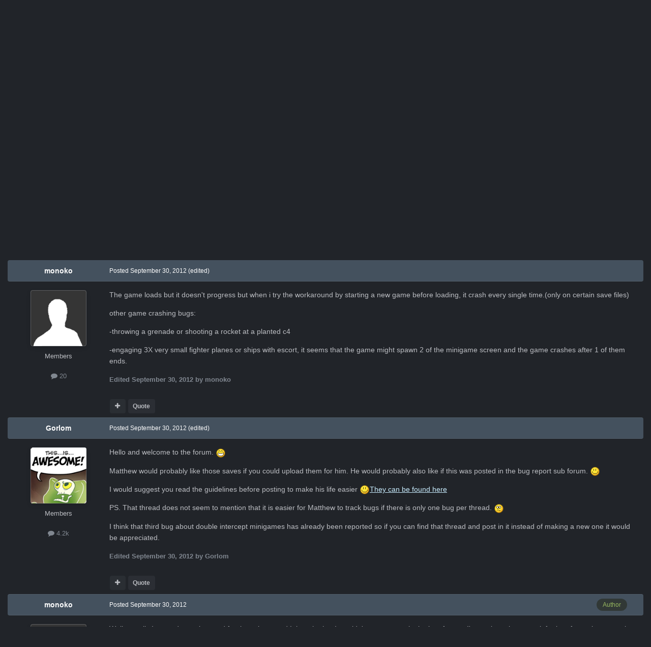

--- FILE ---
content_type: text/html;charset=UTF-8
request_url: https://www.goldhawkinteractive.com/forums/index.php?/topic/3026-game-crash-on-workaround-loading/
body_size: 18633
content:
<!DOCTYPE html>
<html id="focus" lang="en-US" dir="ltr" 
data-focus-guest
data-focus-group-id='2'
data-focus-theme-id='20'

data-focus-navigation='dropdown'

data-focus-bg='1'




data-focus-scheme='dark'

data-focus-cookie='20'

data-focus-userlinks='radius sep cta'
data-focus-post='no-margin'
data-focus-post-header='background border-v'
data-focus-post-controls='transparent buttons'
data-focus-blocks='transparent'
data-focus-ui="guest-alert new-badge transparent-ficon"
 data-globaltemplate='4.6.11'>
	<head>
		<meta charset="utf-8">
		<title>game crash on workaround loading? - Xenonauts General Discussion - Goldhawk Interactive</title>
		
		
		
		

	<meta name="viewport" content="width=device-width, initial-scale=1">


	
	


	<meta name="twitter:card" content="summary" />




	
		
			
				<meta property="og:title" content="game crash on workaround loading?">
			
		
	

	
		
			
				<meta property="og:type" content="website">
			
		
	

	
		
			
				<meta property="og:url" content="https://www.goldhawkinteractive.com/forums/index.php?/topic/3026-game-crash-on-workaround-loading/">
			
		
	

	
		
			
				<meta name="description" content="The game loads but it doesn&#039;t progress but when i try the workaround by starting a new game before loading, it crash every single time.(only on certain save files) other game crashing bugs: -throwing a grenade or shooting a rocket at a planted c4 -engaging 3X very small fighter planes or ships wi...">
			
		
	

	
		
			
				<meta property="og:description" content="The game loads but it doesn&#039;t progress but when i try the workaround by starting a new game before loading, it crash every single time.(only on certain save files) other game crashing bugs: -throwing a grenade or shooting a rocket at a planted c4 -engaging 3X very small fighter planes or ships wi...">
			
		
	

	
		
			
				<meta property="og:updated_time" content="2012-09-30T17:16:52Z">
			
		
	

	
		
			
				<meta name="keywords" content="bugs,  crash">
			
		
	

	
		
			
				<meta property="og:site_name" content="Goldhawk Interactive">
			
		
	

	
		
			
				<meta property="og:locale" content="en_US">
			
		
	


	
		<link rel="canonical" href="https://www.goldhawkinteractive.com/forums/index.php?/topic/3026-game-crash-on-workaround-loading/" />
	

	
		<link as="style" rel="preload" href="https://www.goldhawkinteractive.com/forums/applications/core/interface/ckeditor/ckeditor/skins/ips/editor.css?t=P1PF" />
	





<link rel="manifest" href="https://www.goldhawkinteractive.com/forums/index.php?/manifest.webmanifest/">
<meta name="msapplication-config" content="https://www.goldhawkinteractive.com/forums/index.php?/browserconfig.xml/">
<meta name="msapplication-starturl" content="/">
<meta name="application-name" content="Goldhawk Interactive">
<meta name="apple-mobile-web-app-title" content="Goldhawk Interactive">

	<meta name="theme-color" content="#17191b">










<link rel="preload" href="//www.goldhawkinteractive.com/forums/applications/core/interface/font/fontawesome-webfont.woff2?v=4.7.0" as="font" crossorigin="anonymous">
		




	<link rel='stylesheet' href='https://www.goldhawkinteractive.com/forums/uploads/css_built_20/341e4a57816af3ba440d891ca87450ff_framework.css?v=5b2cd617d81758626061' media='all'>

	<link rel='stylesheet' href='https://www.goldhawkinteractive.com/forums/uploads/css_built_20/05e81b71abe4f22d6eb8d1a929494829_responsive.css?v=5b2cd617d81758626061' media='all'>

	<link rel='stylesheet' href='https://www.goldhawkinteractive.com/forums/uploads/css_built_20/90eb5adf50a8c640f633d47fd7eb1778_core.css?v=5b2cd617d81758626061' media='all'>

	<link rel='stylesheet' href='https://www.goldhawkinteractive.com/forums/uploads/css_built_20/5a0da001ccc2200dc5625c3f3934497d_core_responsive.css?v=5b2cd617d81758626061' media='all'>

	<link rel='stylesheet' href='https://www.goldhawkinteractive.com/forums/uploads/css_built_20/62e269ced0fdab7e30e026f1d30ae516_forums.css?v=5b2cd617d81758626061' media='all'>

	<link rel='stylesheet' href='https://www.goldhawkinteractive.com/forums/uploads/css_built_20/76e62c573090645fb99a15a363d8620e_forums_responsive.css?v=5b2cd617d81758626061' media='all'>

	<link rel='stylesheet' href='https://www.goldhawkinteractive.com/forums/uploads/css_built_20/ebdea0c6a7dab6d37900b9190d3ac77b_topics.css?v=5b2cd617d81758626061' media='all'>





<link rel='stylesheet' href='https://www.goldhawkinteractive.com/forums/uploads/css_built_20/258adbb6e4f3e83cd3b355f84e3fa002_custom.css?v=5b2cd617d81758626061' media='all'>




		
<script type='text/javascript'>
var focusHtml = document.getElementById('focus');
var cookieId = focusHtml.getAttribute('data-focus-cookie');

//	['setting-name', enabled-by-default, has-toggle]
var focusSettings = [
	
 
	['mobile-footer', 1, 1],
	['fluid', 0, 1],
	['larger-font-size', 0, 1],
	['sticky-author-panel', 0, 1],
	['sticky-sidebar', 0, 1],
	['flip-sidebar', 0, 1],
	
	
]; 
for(var i = 0; i < focusSettings.length; i++) {
	var settingName = focusSettings[i][0];
	var isDefault = focusSettings[i][1];
	var allowToggle = focusSettings[i][2];
	if(allowToggle){
		var choice = localStorage.getItem(settingName);
		if( (choice === '1') || (!choice && (isDefault)) ){
			focusHtml.classList.add('enable--' + settingName + '');
		}
	} else if(isDefault){
		focusHtml.classList.add('enable--' + settingName + '');
	}
}


</script>

 
		
		
		

		
 
	</head>
	<body class='ipsApp ipsApp_front ipsJS_none ipsClearfix' data-controller='core.front.core.app' data-message="" data-pageApp='forums' data-pageLocation='front' data-pageModule='forums' data-pageController='topic' data-pageID='3026' >
		
		<a href='#ipsLayout_mainArea' class='ipsHide' title='Go to main content on this page' accesskey='m'>Jump to content</a>
		
<ul id='elMobileNav' class='ipsResponsive_hideDesktop' data-controller='core.front.core.mobileNav'>
	
		
			
			
				
				
			
				
					<li id='elMobileBreadcrumb'>
						<a href='https://www.goldhawkinteractive.com/forums/index.php?/forum/6-xenonauts-general-discussion/'>
							<span>Xenonauts General Discussion</span>
						</a>
					</li>
				
				
			
				
				
			
		
	
  
	<li class='elMobileNav__home'>
		<a href='https://www.goldhawkinteractive.com/forums/'><i class="fa fa-home" aria-hidden="true"></i></a>
	</li>
	
	
	<li >
		<a data-action="defaultStream" href='https://www.goldhawkinteractive.com/forums/index.php?/discover/'><i class="fa fa-newspaper-o" aria-hidden="true"></i></a>
	</li>

	

	
		<li class='ipsJS_show'>
			<a href='https://www.goldhawkinteractive.com/forums/index.php?/search/' data-class='display--focus-mobile-search'><i class='fa fa-search'></i></a>
		</li>
	

	
<li data-focus-editor>
	<a href='#'>
		<i class='fa fa-toggle-on'></i>
	</a>
</li>
<li data-focus-toggle-theme>
	<a href='#'>
		<i class='fa'></i>
	</a>
</li>
  	
	<li data-ipsDrawer data-ipsDrawer-drawerElem='#elMobileDrawer'>
		<a href='#'>
			
			
				
			
			
			
			<i class='fa fa-navicon'></i>
		</a>
	</li>
</ul>
		
<div class='focus-mobile-search'>
	<div class='focus-mobile-search__close' data-class='display--focus-mobile-search'><i class="fa fa-times" aria-hidden="true"></i></div>
</div>
		<div id='ipsLayout_header'>
			<header class='focus-header'>
				<div class='ipsLayout_container'>
					<div class='focus-header-align'>
						
<a class='focus-logo' href='https://www.goldhawkinteractive.com/forums/' accesskey='1'>
	
		
		<span class='focus-logo__image'>
			<img src="https://www.goldhawkinteractive.com/forums/uploads/monthly_2022_04/GHI_logo.png.890a4b45b2df0cde418e9e0dfddff9e3.png" alt='Goldhawk Interactive'>
		</span>
		
			<!-- <span class='focus-logo__text'>
				<span class='focus-logo__name'><span>Goldhawk Interactive</span></span>
				<span class='focus-logo__slogan'>Developers of the Xenonauts franchise</span>
			</span> -->
		
	
</a>
						
							<div class='focus-user'>

	<ul id='elUserNav' class='ipsList_inline cSignedOut ipsResponsive_showDesktop'>
		<li id='elSignInLink'>
			<a href='https://www.goldhawkinteractive.com/forums/index.php?/login/' data-ipsMenu-closeOnClick="false" data-ipsMenu id='elUserSignIn'>
				Existing user? Sign In &nbsp;<i class='fa fa-caret-down'></i>
			</a>
			
<div id='elUserSignIn_menu' class='ipsMenu ipsMenu_auto ipsHide'>
	<form accept-charset='utf-8' method='post' action='https://www.goldhawkinteractive.com/forums/index.php?/login/'>
		<input type="hidden" name="csrfKey" value="973e31e7ffa73c2d5b708788d887f4ed">
		<input type="hidden" name="ref" value="aHR0cHM6Ly93d3cuZ29sZGhhd2tpbnRlcmFjdGl2ZS5jb20vZm9ydW1zL2luZGV4LnBocD8vdG9waWMvMzAyNi1nYW1lLWNyYXNoLW9uLXdvcmthcm91bmQtbG9hZGluZy8=">
		<div data-role="loginForm">
			
			
			
				
<div class="ipsPad ipsForm ipsForm_vertical">
	<h4 class="ipsType_sectionHead">Sign In</h4>
	<br><br>
	<ul class='ipsList_reset'>
		<li class="ipsFieldRow ipsFieldRow_noLabel ipsFieldRow_fullWidth">
			
			
				<input type="text" placeholder="Display Name or Email Address" name="auth" autocomplete="email">
			
		</li>
		<li class="ipsFieldRow ipsFieldRow_noLabel ipsFieldRow_fullWidth">
			<input type="password" placeholder="Password" name="password" autocomplete="current-password">
		</li>
		<li class="ipsFieldRow ipsFieldRow_checkbox ipsClearfix">
			<span class="ipsCustomInput">
				<input type="checkbox" name="remember_me" id="remember_me_checkbox" value="1" checked aria-checked="true">
				<span></span>
			</span>
			<div class="ipsFieldRow_content">
				<label class="ipsFieldRow_label" for="remember_me_checkbox">Remember me</label>
				<span class="ipsFieldRow_desc">Not recommended on shared computers</span>
			</div>
		</li>
		<li class="ipsFieldRow ipsFieldRow_fullWidth">
			<button type="submit" name="_processLogin" value="usernamepassword" class="ipsButton ipsButton_primary ipsButton_small" id="elSignIn_submit">Sign In</button>
			
				<p class="ipsType_right ipsType_small">
					
						<a href='https://www.goldhawkinteractive.com/forums/index.php?/lostpassword/' >
					
					Forgot your password?</a>
				</p>
			
		</li>
	</ul>
</div>
			
		</div>
	</form>
</div>
		</li>
		
			<li>
				
					<a href='https://www.goldhawkinteractive.com/forums/index.php?/register/' data-ipsDialog data-ipsDialog-size='narrow' data-ipsDialog-title='Sign Up' id='elRegisterButton'>Sign Up</a>
				
			</li>
		
		
<li class='elUserNav_sep'></li>
<li class='cUserNav_icon ipsJS_show' data-focus-editor>
	<a href='#' data-ipsTooltip>
		<i class='fa fa-toggle-on'></i>
	</a>
</li>
<li class='cUserNav_icon ipsJS_show' data-focus-toggle-theme>
	<a href='#' data-ipsTooltip>
		<i class='fa'></i>
	</a>
</li>

 
	</ul>
</div>
						
					</div>
				</div>
			</header>
			<div class='ipsLayout_container ipsResponsive_showDesktop'>
				<div class='focus-nav-bar'>
					<div class='ipsLayout_container ipsFlex ipsFlex-jc:between ipsFlex-ai:center'>
						<div class='focus-nav'>

	<nav  class=' ipsResponsive_showDesktop'>
		<div class='ipsNavBar_primary ipsNavBar_primary--loading ipsLayout_container '>
			<ul data-role="primaryNavBar" class='ipsClearfix'>
				


	
		
		
			
		
		<li class='ipsNavBar_active' data-active id='elNavSecondary_1' data-role="navBarItem" data-navApp="core" data-navExt="CustomItem">
			
			
				<a href="https://www.goldhawkinteractive.com/forums/"  data-navItem-id="1" data-navDefault>
					Browse<span class='ipsNavBar_active__identifier'></span>
				</a>
			
			
				<ul class='ipsNavBar_secondary ' data-role='secondaryNavBar'>
					


	
		
		
			
		
		<li class='ipsNavBar_active' data-active id='elNavSecondary_8' data-role="navBarItem" data-navApp="forums" data-navExt="Forums">
			
			
				<a href="https://www.goldhawkinteractive.com/forums/index.php"  data-navItem-id="8" data-navDefault>
					Forums<span class='ipsNavBar_active__identifier'></span>
				</a>
			
			
		</li>
	
	

	
		
		
		<li  id='elNavSecondary_9' data-role="navBarItem" data-navApp="calendar" data-navExt="Calendar">
			
			
				<a href="https://www.goldhawkinteractive.com/forums/index.php?/events/"  data-navItem-id="9" >
					Events<span class='ipsNavBar_active__identifier'></span>
				</a>
			
			
		</li>
	
	

	
	

	
		
		
		<li  id='elNavSecondary_11' data-role="navBarItem" data-navApp="core" data-navExt="StaffDirectory">
			
			
				<a href="https://www.goldhawkinteractive.com/forums/index.php?/staff/"  data-navItem-id="11" >
					Staff<span class='ipsNavBar_active__identifier'></span>
				</a>
			
			
		</li>
	
	

	
		
		
		<li  id='elNavSecondary_12' data-role="navBarItem" data-navApp="core" data-navExt="OnlineUsers">
			
			
				<a href="https://www.goldhawkinteractive.com/forums/index.php?/online/"  data-navItem-id="12" >
					Online Users<span class='ipsNavBar_active__identifier'></span>
				</a>
			
			
		</li>
	
	

					<li class='ipsHide' id='elNavigationMore_1' data-role='navMore'>
						<a href='#' data-ipsMenu data-ipsMenu-appendTo='#elNavigationMore_1' id='elNavigationMore_1_dropdown'>More <i class='fa fa-caret-down'></i></a>
						<ul class='ipsHide ipsMenu ipsMenu_auto' id='elNavigationMore_1_dropdown_menu' data-role='moreDropdown'></ul>
					</li>
				</ul>
			
		</li>
	
	

	
		
		
		<li  id='elNavSecondary_2' data-role="navBarItem" data-navApp="core" data-navExt="CustomItem">
			
			
				<a href="https://www.goldhawkinteractive.com/forums/index.php?/discover/"  data-navItem-id="2" >
					Activity<span class='ipsNavBar_active__identifier'></span>
				</a>
			
			
				<ul class='ipsNavBar_secondary ipsHide' data-role='secondaryNavBar'>
					


	
		
		
		<li  id='elNavSecondary_3' data-role="navBarItem" data-navApp="core" data-navExt="AllActivity">
			
			
				<a href="https://www.goldhawkinteractive.com/forums/index.php?/discover/"  data-navItem-id="3" >
					All Activity<span class='ipsNavBar_active__identifier'></span>
				</a>
			
			
		</li>
	
	

	
	

	
	

	
	

	
		
		
		<li  id='elNavSecondary_7' data-role="navBarItem" data-navApp="core" data-navExt="Search">
			
			
				<a href="https://www.goldhawkinteractive.com/forums/index.php?/search/"  data-navItem-id="7" >
					Search<span class='ipsNavBar_active__identifier'></span>
				</a>
			
			
		</li>
	
	

					<li class='ipsHide' id='elNavigationMore_2' data-role='navMore'>
						<a href='#' data-ipsMenu data-ipsMenu-appendTo='#elNavigationMore_2' id='elNavigationMore_2_dropdown'>More <i class='fa fa-caret-down'></i></a>
						<ul class='ipsHide ipsMenu ipsMenu_auto' id='elNavigationMore_2_dropdown_menu' data-role='moreDropdown'></ul>
					</li>
				</ul>
			
		</li>
	
	

	
	

	
	

	
		
		
		<li  id='elNavSecondary_16' data-role="navBarItem" data-navApp="core" data-navExt="Leaderboard">
			
			
				<a href="https://www.goldhawkinteractive.com/forums/index.php?/leaderboard/"  data-navItem-id="16" >
					Leaderboard<span class='ipsNavBar_active__identifier'></span>
				</a>
			
			
		</li>
	
	

	
		
		
		<li  id='elNavSecondary_17' data-role="navBarItem" data-navApp="downloads" data-navExt="Downloads">
			
			
				<a href="https://www.goldhawkinteractive.com/forums/index.php?/files/"  data-navItem-id="17" >
					Downloads<span class='ipsNavBar_active__identifier'></span>
				</a>
			
			
		</li>
	
	

				
				<li class="focus-nav__more focus-nav__more--hidden">
					<a href="#"> More <span class='ipsNavBar_active__identifier'></span></a>
					<ul class='ipsNavBar_secondary'></ul>
				</li>
				
			</ul>
			

	<div id="elSearchWrapper">
		<div id='elSearch' data-controller="core.front.core.quickSearch">
			<form accept-charset='utf-8' action='//www.goldhawkinteractive.com/forums/index.php?/search/&amp;do=quicksearch' method='post'>
                <input type='search' id='elSearchField' placeholder='Search...' name='q' autocomplete='off' aria-label='Search'>
                <details class='cSearchFilter'>
                    <summary class='cSearchFilter__text'></summary>
                    <ul class='cSearchFilter__menu'>
                        
                        <li><label><input type="radio" name="type" value="all" ><span class='cSearchFilter__menuText'>Everywhere</span></label></li>
                        
                            
                                <li><label><input type="radio" name="type" value='contextual_{&quot;type&quot;:&quot;forums_topic&quot;,&quot;nodes&quot;:6}' checked><span class='cSearchFilter__menuText'>This Forum</span></label></li>
                            
                                <li><label><input type="radio" name="type" value='contextual_{&quot;type&quot;:&quot;forums_topic&quot;,&quot;item&quot;:3026}' checked><span class='cSearchFilter__menuText'>This Topic</span></label></li>
                            
                        
                        
                            <li><label><input type="radio" name="type" value="core_statuses_status"><span class='cSearchFilter__menuText'>Status Updates</span></label></li>
                        
                            <li><label><input type="radio" name="type" value="forums_topic"><span class='cSearchFilter__menuText'>Topics</span></label></li>
                        
                            <li><label><input type="radio" name="type" value="calendar_event"><span class='cSearchFilter__menuText'>Events</span></label></li>
                        
                            <li><label><input type="radio" name="type" value="downloads_file"><span class='cSearchFilter__menuText'>Files</span></label></li>
                        
                            <li><label><input type="radio" name="type" value="core_members"><span class='cSearchFilter__menuText'>Members</span></label></li>
                        
                    </ul>
                </details>
				<button class='cSearchSubmit' type="submit" aria-label='Search'><i class="fa fa-search"></i></button>
			</form>
		</div>
	</div>

		</div>
	</nav>
</div>
						
							<div class='focus-search'></div>
						
					</div>
				</div>
			</div>
		</div>
		<main id='ipsLayout_body' class='ipsLayout_container'>
			<div class='focus-content'>
				<div class='focus-content-padding'>
					<div id='ipsLayout_contentArea'>
						<div class='focus-precontent'>
							<div class='focus-breadcrumb'>
								
<nav class='ipsBreadcrumb ipsBreadcrumb_top ipsFaded_withHover'>
	

	<ul class='ipsList_inline ipsPos_right'>
		
		<li >
			<a data-action="defaultStream" class='ipsType_light '  href='https://www.goldhawkinteractive.com/forums/index.php?/discover/'><i class="fa fa-newspaper-o" aria-hidden="true"></i> <span>All Activity</span></a>
		</li>
		
	</ul>

	<ul data-role="breadcrumbList">
		<li>
			<a title="Home" href='https://www.goldhawkinteractive.com/forums/'>
				<span>Home <i class='fa fa-angle-right'></i></span>
			</a>
		</li>
		
		
			<li>
				
					<a href='https://www.goldhawkinteractive.com/forums/index.php?/forum/4-xenonauts-1/'>
						<span>XENONAUTS 1 <i class='fa fa-angle-right' aria-hidden="true"></i></span>
					</a>
				
			</li>
		
			<li>
				
					<a href='https://www.goldhawkinteractive.com/forums/index.php?/forum/6-xenonauts-general-discussion/'>
						<span>Xenonauts General Discussion <i class='fa fa-angle-right' aria-hidden="true"></i></span>
					</a>
				
			</li>
		
			<li>
				
					game crash on workaround loading?
				
			</li>
		
	</ul>
</nav>
								

							</div>
						</div>
						






						<div id='ipsLayout_contentWrapper'>
							
							<div id='ipsLayout_mainArea'>
								
								
								
								
								

	




								



<div class='ipsPageHeader ipsResponsive_pull ipsBox ipsPadding sm:ipsPadding:half ipsMargin_bottom'>
		
	
	<div class='ipsFlex ipsFlex-ai:center ipsFlex-fw:wrap ipsGap:4'>
		<div class='ipsFlex-flex:11'>
			<h1 class='ipsType_pageTitle ipsContained_container'>
				

				
				
					<span class='ipsType_break ipsContained'>
						<span>game crash on workaround loading?</span>
					</span>
				
			</h1>
			
			
				


	
		<ul class='ipsTags ipsList_inline ' >
			
				
					

<li >
	
	<a href="https://www.goldhawkinteractive.com/forums/index.php?/search/&amp;tags=bugs" class='ipsTag' title="Find other content tagged with 'bugs'" rel="tag" data-tag-label="bugs"><span>bugs</span></a>
	
</li>
				
					

<li >
	
	<a href="https://www.goldhawkinteractive.com/forums/index.php?/search/&amp;tags=%20crash" class='ipsTag' title="Find other content tagged with 'crash'" rel="tag" data-tag-label=" crash"><span> crash</span></a>
	
</li>
				
			
			
		</ul>
		
	

			
		</div>
		
	</div>
	<hr class='ipsHr'>
	<div class='ipsPageHeader__meta ipsFlex ipsFlex-jc:between ipsFlex-ai:center ipsFlex-fw:wrap ipsGap:3'>
		<div class='ipsFlex-flex:11'>
			<div class='ipsPhotoPanel ipsPhotoPanel_mini ipsPhotoPanel_notPhone ipsClearfix'>
				


	<a href="https://www.goldhawkinteractive.com/forums/index.php?/profile/5108-monoko/" rel="nofollow" data-ipsHover data-ipsHover-width="370" data-ipsHover-target="https://www.goldhawkinteractive.com/forums/index.php?/profile/5108-monoko/&amp;do=hovercard" class="ipsUserPhoto ipsUserPhoto_mini" title="Go to monoko's profile">
		<img src='https://www.goldhawkinteractive.com/forums/uploads/set_resources_20/84c1e40ea0e759e3f1505eb1788ddf3c_default_photo.png' alt='monoko' loading="lazy">
	</a>

				<div>
					<p class='ipsType_reset ipsType_blendLinks'>
						<span class='ipsType_normal'>
						
							<strong>By 


<a href='https://www.goldhawkinteractive.com/forums/index.php?/profile/5108-monoko/' rel="nofollow" data-ipsHover data-ipsHover-width='370' data-ipsHover-target='https://www.goldhawkinteractive.com/forums/index.php?/profile/5108-monoko/&amp;do=hovercard&amp;referrer=https%253A%252F%252Fwww.goldhawkinteractive.com%252Fforums%252Findex.php%253F%252Ftopic%252F3026-game-crash-on-workaround-loading%252F' title="Go to monoko's profile" class="ipsType_break">monoko</a></strong><br />
							<span class='ipsType_light'><time datetime='2012-09-30T16:39:44Z' title='09/30/2012 04:39  PM' data-short='13 yr'>September 30, 2012</time> in <a href="https://www.goldhawkinteractive.com/forums/index.php?/forum/6-xenonauts-general-discussion/">Xenonauts General Discussion</a></span>
						
						</span>
					</p>
				</div>
			</div>
		</div>
		
			<div class='ipsFlex-flex:01 ipsResponsive_hidePhone'>
				<div class='ipsShareLinks'>
					
						


    <a href='#elShareItem_1035843397_menu' id='elShareItem_1035843397' data-ipsMenu class='ipsShareButton ipsButton ipsButton_verySmall ipsButton_link ipsButton_link--light'>
        <span><i class='fa fa-share-alt'></i></span> &nbsp;Share
    </a>

    <div class='ipsPadding ipsMenu ipsMenu_normal ipsHide' id='elShareItem_1035843397_menu' data-controller="core.front.core.sharelink">
        
        
        <span data-ipsCopy data-ipsCopy-flashmessage>
            <a href="https://www.goldhawkinteractive.com/forums/index.php?/topic/3026-game-crash-on-workaround-loading/" class="ipsButton ipsButton_light ipsButton_small ipsButton_fullWidth" data-role="copyButton" data-clipboard-text="https://www.goldhawkinteractive.com/forums/index.php?/topic/3026-game-crash-on-workaround-loading/" data-ipstooltip title='Copy Link to Clipboard'><i class="fa fa-clone"></i> https://www.goldhawkinteractive.com/forums/index.php?/topic/3026-game-crash-on-workaround-loading/</a>
        </span>
        <ul class='ipsShareLinks ipsMargin_top:half'>
            
                <li>
<a href="https://x.com/share?url=https%3A%2F%2Fwww.goldhawkinteractive.com%2Fforums%2Findex.php%3F%2Ftopic%2F3026-game-crash-on-workaround-loading%2F" class="cShareLink cShareLink_x" target="_blank" data-role="shareLink" title='Share on X' data-ipsTooltip rel='nofollow noopener'>
    <i class="fa fa-x"></i>
</a></li>
            
                <li>
<a href="https://www.facebook.com/sharer/sharer.php?u=https%3A%2F%2Fwww.goldhawkinteractive.com%2Fforums%2Findex.php%3F%2Ftopic%2F3026-game-crash-on-workaround-loading%2F" class="cShareLink cShareLink_facebook" target="_blank" data-role="shareLink" title='Share on Facebook' data-ipsTooltip rel='noopener nofollow'>
	<i class="fa fa-facebook"></i>
</a></li>
            
                <li>
<a href="https://www.reddit.com/submit?url=https%3A%2F%2Fwww.goldhawkinteractive.com%2Fforums%2Findex.php%3F%2Ftopic%2F3026-game-crash-on-workaround-loading%2F&amp;title=game+crash+on+workaround+loading%3F" rel="nofollow noopener" class="cShareLink cShareLink_reddit" target="_blank" title='Share on Reddit' data-ipsTooltip>
	<i class="fa fa-reddit"></i>
</a></li>
            
                <li>
<a href="https://www.linkedin.com/shareArticle?mini=true&amp;url=https%3A%2F%2Fwww.goldhawkinteractive.com%2Fforums%2Findex.php%3F%2Ftopic%2F3026-game-crash-on-workaround-loading%2F&amp;title=game+crash+on+workaround+loading%3F" rel="nofollow noopener" class="cShareLink cShareLink_linkedin" target="_blank" data-role="shareLink" title='Share on LinkedIn' data-ipsTooltip>
	<i class="fa fa-linkedin"></i>
</a></li>
            
                <li>
<a href="https://pinterest.com/pin/create/button/?url=https://www.goldhawkinteractive.com/forums/index.php?/topic/3026-game-crash-on-workaround-loading/&amp;media=" class="cShareLink cShareLink_pinterest" rel="nofollow noopener" target="_blank" data-role="shareLink" title='Share on Pinterest' data-ipsTooltip>
	<i class="fa fa-pinterest"></i>
</a></li>
            
        </ul>
        
            <hr class='ipsHr'>
            <button class='ipsHide ipsButton ipsButton_verySmall ipsButton_light ipsButton_fullWidth ipsMargin_top:half' data-controller='core.front.core.webshare' data-role='webShare' data-webShareTitle='game crash on workaround loading?' data-webShareText='game crash on workaround loading?' data-webShareUrl='https://www.goldhawkinteractive.com/forums/index.php?/topic/3026-game-crash-on-workaround-loading/'>More sharing options...</button>
        
    </div>

					
					
                    

					



					

<div data-followApp='forums' data-followArea='topic' data-followID='3026' data-controller='core.front.core.followButton'>
	

	<a href='https://www.goldhawkinteractive.com/forums/index.php?/login/' rel="nofollow" class="ipsFollow ipsPos_middle ipsButton ipsButton_light ipsButton_verySmall ipsButton_disabled" data-role="followButton" data-ipsTooltip title='Sign in to follow this'>
		<span>Followers</span>
		<span class='ipsCommentCount'>0</span>
	</a>

</div>
				</div>
			</div>
					
	</div>
	
	
</div>








<div class='ipsClearfix'>
	<ul class="ipsToolList ipsToolList_horizontal ipsClearfix ipsSpacer_both ">
		
			<li class='ipsToolList_primaryAction'>
				<span data-controller='forums.front.topic.reply'>
					
						<a href='#replyForm' rel="nofollow" class='ipsButton ipsButton_important ipsButton_medium ipsButton_fullWidth' data-action='replyToTopic'>Reply to this topic</a>
					
				</span>
			</li>
		
		
			<li class='ipsResponsive_hidePhone'>
				
					<a href="https://www.goldhawkinteractive.com/forums/index.php?/forum/6-xenonauts-general-discussion/&amp;do=add" rel="nofollow" class='ipsButton ipsButton_link ipsButton_medium ipsButton_fullWidth' title='Start a new topic in this forum'>Start new topic</a>
				
			</li>
		
		
	</ul>
</div>

<div id='comments' data-controller='core.front.core.commentFeed,forums.front.topic.view, core.front.core.ignoredComments' data-autoPoll data-baseURL='https://www.goldhawkinteractive.com/forums/index.php?/topic/3026-game-crash-on-workaround-loading/' data-lastPage data-feedID='topic-3026' class='cTopic ipsClear ipsSpacer_top'>
	
			
	

	

<div data-controller='core.front.core.recommendedComments' data-url='https://www.goldhawkinteractive.com/forums/index.php?/topic/3026-game-crash-on-workaround-loading/&amp;recommended=comments' class='ipsRecommendedComments ipsHide'>
	<div data-role="recommendedComments">
		<h2 class='ipsType_sectionHead ipsType_large ipsType_bold ipsMargin_bottom'>Recommended Posts</h2>
		
	</div>
</div>
	
	<div id="elPostFeed" data-role='commentFeed' data-controller='core.front.core.moderation' >
		<form action="https://www.goldhawkinteractive.com/forums/index.php?/topic/3026-game-crash-on-workaround-loading/&amp;csrfKey=973e31e7ffa73c2d5b708788d887f4ed&amp;do=multimodComment" method="post" data-ipsPageAction data-role='moderationTools'>
			
			
				

					

					
					



<a id='findComment-37201'></a>
<a id='comment-37201'></a>
<article  id='elComment_37201' class='cPost ipsBox ipsResponsive_pull  ipsComment  ipsComment_parent ipsClearfix ipsClear ipsColumns ipsColumns_noSpacing ipsColumns_collapsePhone    '>
	

	

	<div class='cAuthorPane_mobile ipsResponsive_showPhone'>
		<div class='cAuthorPane_photo'>
			<div class='cAuthorPane_photoWrap'>
				


	<a href="https://www.goldhawkinteractive.com/forums/index.php?/profile/5108-monoko/" rel="nofollow" data-ipsHover data-ipsHover-width="370" data-ipsHover-target="https://www.goldhawkinteractive.com/forums/index.php?/profile/5108-monoko/&amp;do=hovercard" class="ipsUserPhoto ipsUserPhoto_large" title="Go to monoko's profile">
		<img src='https://www.goldhawkinteractive.com/forums/uploads/set_resources_20/84c1e40ea0e759e3f1505eb1788ddf3c_default_photo.png' alt='monoko' loading="lazy">
	</a>

				
				
			</div>
		</div>
		<div class='cAuthorPane_content'>
			<h3 class='ipsType_sectionHead cAuthorPane_author ipsType_break ipsType_blendLinks ipsFlex ipsFlex-ai:center'>
				


<a href='https://www.goldhawkinteractive.com/forums/index.php?/profile/5108-monoko/' rel="nofollow" data-ipsHover data-ipsHover-width='370' data-ipsHover-target='https://www.goldhawkinteractive.com/forums/index.php?/profile/5108-monoko/&amp;do=hovercard&amp;referrer=https%253A%252F%252Fwww.goldhawkinteractive.com%252Fforums%252Findex.php%253F%252Ftopic%252F3026-game-crash-on-workaround-loading%252F' title="Go to monoko's profile" class="ipsType_break"><span style='color:#'>monoko</span></a>
			</h3>
			<div class='ipsType_light ipsType_reset'>
			    <a href='https://www.goldhawkinteractive.com/forums/index.php?/topic/3026-game-crash-on-workaround-loading/#findComment-37201' rel="nofollow" class='ipsType_blendLinks'>Posted <time datetime='2012-09-30T16:39:44Z' title='09/30/2012 04:39  PM' data-short='13 yr'>September 30, 2012</time></a>
				
			</div>
		</div>
	</div>
	<aside class='ipsComment_author cAuthorPane ipsColumn ipsColumn_medium ipsResponsive_hidePhone'>
		<h3 class='ipsType_sectionHead cAuthorPane_author ipsType_blendLinks ipsType_break'><strong>


<a href='https://www.goldhawkinteractive.com/forums/index.php?/profile/5108-monoko/' rel="nofollow" data-ipsHover data-ipsHover-width='370' data-ipsHover-target='https://www.goldhawkinteractive.com/forums/index.php?/profile/5108-monoko/&amp;do=hovercard&amp;referrer=https%253A%252F%252Fwww.goldhawkinteractive.com%252Fforums%252Findex.php%253F%252Ftopic%252F3026-game-crash-on-workaround-loading%252F' title="Go to monoko's profile" class="ipsType_break">monoko</a></strong>
			
		</h3>
		<ul class='cAuthorPane_info ipsList_reset'>
			<li data-role='photo' class='cAuthorPane_photo'>
				<div class='cAuthorPane_photoWrap'>
					


	<a href="https://www.goldhawkinteractive.com/forums/index.php?/profile/5108-monoko/" rel="nofollow" data-ipsHover data-ipsHover-width="370" data-ipsHover-target="https://www.goldhawkinteractive.com/forums/index.php?/profile/5108-monoko/&amp;do=hovercard" class="ipsUserPhoto ipsUserPhoto_large" title="Go to monoko's profile">
		<img src='https://www.goldhawkinteractive.com/forums/uploads/set_resources_20/84c1e40ea0e759e3f1505eb1788ddf3c_default_photo.png' alt='monoko' loading="lazy">
	</a>

					
					
				</div>
			</li>
			
				<li data-role='group'><span style='color:#'>Members</span></li>
				
			
			
				<li data-role='stats' class='ipsMargin_top'>
					<ul class="ipsList_reset ipsType_light ipsFlex ipsFlex-ai:center ipsFlex-jc:center ipsGap_row:2 cAuthorPane_stats">
						<li>
							
								<a href="https://www.goldhawkinteractive.com/forums/index.php?/profile/5108-monoko/content/" rel="nofollow" title="20 posts" data-ipsTooltip class="ipsType_blendLinks">
							
								<i class="fa fa-comment"></i> 20
							
								</a>
							
						</li>
						
					</ul>
				</li>
			
			
				

			
		</ul>
	</aside>
	<div class='ipsColumn ipsColumn_fluid ipsMargin:none'>
		

<div id='comment-37201_wrap' data-controller='core.front.core.comment' data-commentApp='forums' data-commentType='forums' data-commentID="37201" data-quoteData='{&quot;userid&quot;:5108,&quot;username&quot;:&quot;monoko&quot;,&quot;timestamp&quot;:1349023184,&quot;contentapp&quot;:&quot;forums&quot;,&quot;contenttype&quot;:&quot;forums&quot;,&quot;contentid&quot;:3026,&quot;contentclass&quot;:&quot;forums_Topic&quot;,&quot;contentcommentid&quot;:37201}' class='ipsComment_content ipsType_medium'>

	<div class='ipsComment_meta ipsType_light ipsFlex ipsFlex-ai:center ipsFlex-jc:between ipsFlex-fd:row-reverse'>
		<div class='ipsType_light ipsType_reset ipsType_blendLinks ipsComment_toolWrap'>
			<div class='ipsResponsive_hidePhone ipsComment_badges'>
				<ul class='ipsList_reset ipsFlex ipsFlex-jc:end ipsFlex-fw:wrap ipsGap:2 ipsGap_row:1'>
					
					
					
					
					
				</ul>
			</div>
			<ul class='ipsList_reset ipsComment_tools'>
				<li>
					<a href='#elControls_37201_menu' class='ipsComment_ellipsis' id='elControls_37201' title='More options...' data-ipsMenu data-ipsMenu-appendTo='#comment-37201_wrap'><i class='fa fa-ellipsis-h'></i></a>
					<ul id='elControls_37201_menu' class='ipsMenu ipsMenu_narrow ipsHide'>
						
						
                        
						
						
						
							
								
							
							
							
							
							
							
						
					</ul>
				</li>
				
			</ul>
		</div>

		<div class='ipsType_reset ipsResponsive_hidePhone'>
		   
		   Posted <time datetime='2012-09-30T16:39:44Z' title='09/30/2012 04:39  PM' data-short='13 yr'>September 30, 2012</time>
		   
			
			<span class='ipsResponsive_hidePhone'>
				
					(edited)
				
				
			</span>
		</div>
	</div>

	

    

	<div class='cPost_contentWrap'>
		
		<div data-role='commentContent' class='ipsType_normal ipsType_richText ipsPadding_bottom ipsContained' data-controller='core.front.core.lightboxedImages'>
			
<p>The game loads but it doesn't progress but when i try the workaround by starting a new game before loading, it crash every single time.(only on certain save files)</p>
<p>other game crashing bugs:</p>
<p>-throwing a grenade or shooting a rocket at a planted c4</p>
<p>-engaging 3X very small fighter planes or ships with escort, it seems that the game might spawn 2 of the minigame screen and the game crashes after 1 of them ends.</p>


			
				

<span class='ipsType_reset ipsType_medium ipsType_light' data-excludequote>
	<strong>Edited <time datetime='2012-09-30T16:41:45Z' title='09/30/2012 04:41  PM' data-short='13 yr'>September 30, 2012</time> by monoko</strong>
	
	
</span>
			
		</div>

		
			<div class='ipsItemControls'>
				
					
						

	<div data-controller='core.front.core.reaction' class='ipsItemControls_right ipsClearfix '>	
		<div class='ipsReact ipsPos_right'>
			
				
				<div class='ipsReact_blurb ipsHide' data-role='reactionBlurb'>
					
				</div>
			
			
			
		</div>
	</div>

					
				
				<ul class='ipsComment_controls ipsClearfix ipsItemControls_left' data-role="commentControls">
					
						
						
							<li data-ipsQuote-editor='topic_comment' data-ipsQuote-target='#comment-37201' class='ipsJS_show'>
								<button class='ipsButton ipsButton_light ipsButton_verySmall ipsButton_narrow cMultiQuote ipsHide' data-action='multiQuoteComment' data-ipsTooltip data-ipsQuote-multiQuote data-mqId='mq37201' title='MultiQuote'><i class='fa fa-plus'></i></button>
							</li>
							<li data-ipsQuote-editor='topic_comment' data-ipsQuote-target='#comment-37201' class='ipsJS_show'>
								<a href='#' data-action='quoteComment' data-ipsQuote-singleQuote>Quote</a>
							</li>
						
						
						
												
					
					<li class='ipsHide' data-role='commentLoading'>
						<span class='ipsLoading ipsLoading_tiny ipsLoading_noAnim'></span>
					</li>
				</ul>
			</div>
		

		
	</div>

	
    
</div>
	</div>
</article>
					
					
					
				

					

					
					



<a id='findComment-37209'></a>
<a id='comment-37209'></a>
<article  id='elComment_37209' class='cPost ipsBox ipsResponsive_pull  ipsComment  ipsComment_parent ipsClearfix ipsClear ipsColumns ipsColumns_noSpacing ipsColumns_collapsePhone    '>
	

	

	<div class='cAuthorPane_mobile ipsResponsive_showPhone'>
		<div class='cAuthorPane_photo'>
			<div class='cAuthorPane_photoWrap'>
				


	<a href="https://www.goldhawkinteractive.com/forums/index.php?/profile/1274-gorlom/" rel="nofollow" data-ipsHover data-ipsHover-width="370" data-ipsHover-target="https://www.goldhawkinteractive.com/forums/index.php?/profile/1274-gorlom/&amp;do=hovercard" class="ipsUserPhoto ipsUserPhoto_large" title="Go to Gorlom's profile">
		<img src='https://www.goldhawkinteractive.com/forums/uploads/monthly_2016_07/577e7352bf85f_Thisisawesome.thumb.png.cb3227db7aa0e5bdd248f8a646432a09.png' alt='Gorlom' loading="lazy">
	</a>

				
				
			</div>
		</div>
		<div class='cAuthorPane_content'>
			<h3 class='ipsType_sectionHead cAuthorPane_author ipsType_break ipsType_blendLinks ipsFlex ipsFlex-ai:center'>
				


<a href='https://www.goldhawkinteractive.com/forums/index.php?/profile/1274-gorlom/' rel="nofollow" data-ipsHover data-ipsHover-width='370' data-ipsHover-target='https://www.goldhawkinteractive.com/forums/index.php?/profile/1274-gorlom/&amp;do=hovercard&amp;referrer=https%253A%252F%252Fwww.goldhawkinteractive.com%252Fforums%252Findex.php%253F%252Ftopic%252F3026-game-crash-on-workaround-loading%252F' title="Go to Gorlom's profile" class="ipsType_break"><span style='color:#'>Gorlom</span></a>
			</h3>
			<div class='ipsType_light ipsType_reset'>
			    <a href='https://www.goldhawkinteractive.com/forums/index.php?/topic/3026-game-crash-on-workaround-loading/#findComment-37209' rel="nofollow" class='ipsType_blendLinks'>Posted <time datetime='2012-09-30T16:53:34Z' title='09/30/2012 04:53  PM' data-short='13 yr'>September 30, 2012</time></a>
				
			</div>
		</div>
	</div>
	<aside class='ipsComment_author cAuthorPane ipsColumn ipsColumn_medium ipsResponsive_hidePhone'>
		<h3 class='ipsType_sectionHead cAuthorPane_author ipsType_blendLinks ipsType_break'><strong>


<a href='https://www.goldhawkinteractive.com/forums/index.php?/profile/1274-gorlom/' rel="nofollow" data-ipsHover data-ipsHover-width='370' data-ipsHover-target='https://www.goldhawkinteractive.com/forums/index.php?/profile/1274-gorlom/&amp;do=hovercard&amp;referrer=https%253A%252F%252Fwww.goldhawkinteractive.com%252Fforums%252Findex.php%253F%252Ftopic%252F3026-game-crash-on-workaround-loading%252F' title="Go to Gorlom's profile" class="ipsType_break">Gorlom</a></strong>
			
		</h3>
		<ul class='cAuthorPane_info ipsList_reset'>
			<li data-role='photo' class='cAuthorPane_photo'>
				<div class='cAuthorPane_photoWrap'>
					


	<a href="https://www.goldhawkinteractive.com/forums/index.php?/profile/1274-gorlom/" rel="nofollow" data-ipsHover data-ipsHover-width="370" data-ipsHover-target="https://www.goldhawkinteractive.com/forums/index.php?/profile/1274-gorlom/&amp;do=hovercard" class="ipsUserPhoto ipsUserPhoto_large" title="Go to Gorlom's profile">
		<img src='https://www.goldhawkinteractive.com/forums/uploads/monthly_2016_07/577e7352bf85f_Thisisawesome.thumb.png.cb3227db7aa0e5bdd248f8a646432a09.png' alt='Gorlom' loading="lazy">
	</a>

					
					
				</div>
			</li>
			
				<li data-role='group'><span style='color:#'>Members</span></li>
				
			
			
				<li data-role='stats' class='ipsMargin_top'>
					<ul class="ipsList_reset ipsType_light ipsFlex ipsFlex-ai:center ipsFlex-jc:center ipsGap_row:2 cAuthorPane_stats">
						<li>
							
								<a href="https://www.goldhawkinteractive.com/forums/index.php?/profile/1274-gorlom/content/" rel="nofollow" title="4,192 posts" data-ipsTooltip class="ipsType_blendLinks">
							
								<i class="fa fa-comment"></i> 4.2k
							
								</a>
							
						</li>
						
					</ul>
				</li>
			
			
				

			
		</ul>
	</aside>
	<div class='ipsColumn ipsColumn_fluid ipsMargin:none'>
		

<div id='comment-37209_wrap' data-controller='core.front.core.comment' data-commentApp='forums' data-commentType='forums' data-commentID="37209" data-quoteData='{&quot;userid&quot;:1274,&quot;username&quot;:&quot;Gorlom&quot;,&quot;timestamp&quot;:1349024014,&quot;contentapp&quot;:&quot;forums&quot;,&quot;contenttype&quot;:&quot;forums&quot;,&quot;contentid&quot;:3026,&quot;contentclass&quot;:&quot;forums_Topic&quot;,&quot;contentcommentid&quot;:37209}' class='ipsComment_content ipsType_medium'>

	<div class='ipsComment_meta ipsType_light ipsFlex ipsFlex-ai:center ipsFlex-jc:between ipsFlex-fd:row-reverse'>
		<div class='ipsType_light ipsType_reset ipsType_blendLinks ipsComment_toolWrap'>
			<div class='ipsResponsive_hidePhone ipsComment_badges'>
				<ul class='ipsList_reset ipsFlex ipsFlex-jc:end ipsFlex-fw:wrap ipsGap:2 ipsGap_row:1'>
					
					
					
					
					
				</ul>
			</div>
			<ul class='ipsList_reset ipsComment_tools'>
				<li>
					<a href='#elControls_37209_menu' class='ipsComment_ellipsis' id='elControls_37209' title='More options...' data-ipsMenu data-ipsMenu-appendTo='#comment-37209_wrap'><i class='fa fa-ellipsis-h'></i></a>
					<ul id='elControls_37209_menu' class='ipsMenu ipsMenu_narrow ipsHide'>
						
						
                        
						
						
						
							
								
							
							
							
							
							
							
						
					</ul>
				</li>
				
			</ul>
		</div>

		<div class='ipsType_reset ipsResponsive_hidePhone'>
		   
		   Posted <time datetime='2012-09-30T16:53:34Z' title='09/30/2012 04:53  PM' data-short='13 yr'>September 30, 2012</time>
		   
			
			<span class='ipsResponsive_hidePhone'>
				
					(edited)
				
				
			</span>
		</div>
	</div>

	

    

	<div class='cPost_contentWrap'>
		
		<div data-role='commentContent' class='ipsType_normal ipsType_richText ipsPadding_bottom ipsContained' data-controller='core.front.core.lightboxedImages'>
			
<p>Hello and welcome to the forum. <img src="https://www.goldhawkinteractive.com/forums/uploads/emoticons/biggrin.png" alt=":D" srcset="https://www.goldhawkinteractive.com/forums/uploads/emoticons/biggrin@2x.png 2x" width="20" height="20" /></p>
<p>Matthew would probably like those saves if you could upload them for him. He would probably also like if this was posted in the bug report sub forum. <img src="https://www.goldhawkinteractive.com/forums/uploads/emoticons/smile.png" alt=":)" srcset="https://www.goldhawkinteractive.com/forums/uploads/emoticons/smile@2x.png 2x" width="20" height="20" /></p>
<p>I would suggest you read the guidelines before posting to make his life easier <img src="https://www.goldhawkinteractive.com/forums/uploads/emoticons/smile.png" alt=":)" srcset="https://www.goldhawkinteractive.com/forums/uploads/emoticons/smile@2x.png 2x" width="20" height="20" /><a href="https://www.goldhawkinteractive.com/forums/showthread.php/741-The-Bug-Reporting-Process-*%28Updated-17-Jan-2012%29*" rel=""><span style="text-decoration:underline;">They can be found here</span></a></p>
<p>PS. That thread does not seem to mention that it is easier for Matthew to track bugs if there is only one bug per thread. <img src="https://www.goldhawkinteractive.com/forums/uploads/emoticons/wacko.png" alt=":S" srcset="https://www.goldhawkinteractive.com/forums/uploads/emoticons/wacko@2x.png 2x" width="20" height="20" /></p>
<p> I think that third bug about double intercept minigames has already been reported so if you can find that thread and post in it instead of making a new one it would be appreciated.</p>


			
				

<span class='ipsType_reset ipsType_medium ipsType_light' data-excludequote>
	<strong>Edited <time datetime='2012-09-30T16:57:58Z' title='09/30/2012 04:57  PM' data-short='13 yr'>September 30, 2012</time> by Gorlom</strong>
	
	
</span>
			
		</div>

		
			<div class='ipsItemControls'>
				
					
						

	<div data-controller='core.front.core.reaction' class='ipsItemControls_right ipsClearfix '>	
		<div class='ipsReact ipsPos_right'>
			
				
				<div class='ipsReact_blurb ipsHide' data-role='reactionBlurb'>
					
				</div>
			
			
			
		</div>
	</div>

					
				
				<ul class='ipsComment_controls ipsClearfix ipsItemControls_left' data-role="commentControls">
					
						
						
							<li data-ipsQuote-editor='topic_comment' data-ipsQuote-target='#comment-37209' class='ipsJS_show'>
								<button class='ipsButton ipsButton_light ipsButton_verySmall ipsButton_narrow cMultiQuote ipsHide' data-action='multiQuoteComment' data-ipsTooltip data-ipsQuote-multiQuote data-mqId='mq37209' title='MultiQuote'><i class='fa fa-plus'></i></button>
							</li>
							<li data-ipsQuote-editor='topic_comment' data-ipsQuote-target='#comment-37209' class='ipsJS_show'>
								<a href='#' data-action='quoteComment' data-ipsQuote-singleQuote>Quote</a>
							</li>
						
						
						
												
					
					<li class='ipsHide' data-role='commentLoading'>
						<span class='ipsLoading ipsLoading_tiny ipsLoading_noAnim'></span>
					</li>
				</ul>
			</div>
		

		
			

		
	</div>

	
    
</div>
	</div>
</article>
					
					
					
				

					

					
					



<a id='findComment-37219'></a>
<a id='comment-37219'></a>
<article  id='elComment_37219' class='cPost ipsBox ipsResponsive_pull  ipsComment  ipsComment_parent ipsClearfix ipsClear ipsColumns ipsColumns_noSpacing ipsColumns_collapsePhone    '>
	

	

	<div class='cAuthorPane_mobile ipsResponsive_showPhone'>
		<div class='cAuthorPane_photo'>
			<div class='cAuthorPane_photoWrap'>
				


	<a href="https://www.goldhawkinteractive.com/forums/index.php?/profile/5108-monoko/" rel="nofollow" data-ipsHover data-ipsHover-width="370" data-ipsHover-target="https://www.goldhawkinteractive.com/forums/index.php?/profile/5108-monoko/&amp;do=hovercard" class="ipsUserPhoto ipsUserPhoto_large" title="Go to monoko's profile">
		<img src='https://www.goldhawkinteractive.com/forums/uploads/set_resources_20/84c1e40ea0e759e3f1505eb1788ddf3c_default_photo.png' alt='monoko' loading="lazy">
	</a>

				
				
			</div>
		</div>
		<div class='cAuthorPane_content'>
			<h3 class='ipsType_sectionHead cAuthorPane_author ipsType_break ipsType_blendLinks ipsFlex ipsFlex-ai:center'>
				


<a href='https://www.goldhawkinteractive.com/forums/index.php?/profile/5108-monoko/' rel="nofollow" data-ipsHover data-ipsHover-width='370' data-ipsHover-target='https://www.goldhawkinteractive.com/forums/index.php?/profile/5108-monoko/&amp;do=hovercard&amp;referrer=https%253A%252F%252Fwww.goldhawkinteractive.com%252Fforums%252Findex.php%253F%252Ftopic%252F3026-game-crash-on-workaround-loading%252F' title="Go to monoko's profile" class="ipsType_break"><span style='color:#'>monoko</span></a>
			</h3>
			<div class='ipsType_light ipsType_reset'>
			    <a href='https://www.goldhawkinteractive.com/forums/index.php?/topic/3026-game-crash-on-workaround-loading/#findComment-37219' rel="nofollow" class='ipsType_blendLinks'>Posted <time datetime='2012-09-30T17:08:14Z' title='09/30/2012 05:08  PM' data-short='13 yr'>September 30, 2012</time></a>
				
			</div>
		</div>
	</div>
	<aside class='ipsComment_author cAuthorPane ipsColumn ipsColumn_medium ipsResponsive_hidePhone'>
		<h3 class='ipsType_sectionHead cAuthorPane_author ipsType_blendLinks ipsType_break'><strong>


<a href='https://www.goldhawkinteractive.com/forums/index.php?/profile/5108-monoko/' rel="nofollow" data-ipsHover data-ipsHover-width='370' data-ipsHover-target='https://www.goldhawkinteractive.com/forums/index.php?/profile/5108-monoko/&amp;do=hovercard&amp;referrer=https%253A%252F%252Fwww.goldhawkinteractive.com%252Fforums%252Findex.php%253F%252Ftopic%252F3026-game-crash-on-workaround-loading%252F' title="Go to monoko's profile" class="ipsType_break">monoko</a></strong>
			
		</h3>
		<ul class='cAuthorPane_info ipsList_reset'>
			<li data-role='photo' class='cAuthorPane_photo'>
				<div class='cAuthorPane_photoWrap'>
					


	<a href="https://www.goldhawkinteractive.com/forums/index.php?/profile/5108-monoko/" rel="nofollow" data-ipsHover data-ipsHover-width="370" data-ipsHover-target="https://www.goldhawkinteractive.com/forums/index.php?/profile/5108-monoko/&amp;do=hovercard" class="ipsUserPhoto ipsUserPhoto_large" title="Go to monoko's profile">
		<img src='https://www.goldhawkinteractive.com/forums/uploads/set_resources_20/84c1e40ea0e759e3f1505eb1788ddf3c_default_photo.png' alt='monoko' loading="lazy">
	</a>

					
					
				</div>
			</li>
			
				<li data-role='group'><span style='color:#'>Members</span></li>
				
			
			
				<li data-role='stats' class='ipsMargin_top'>
					<ul class="ipsList_reset ipsType_light ipsFlex ipsFlex-ai:center ipsFlex-jc:center ipsGap_row:2 cAuthorPane_stats">
						<li>
							
								<a href="https://www.goldhawkinteractive.com/forums/index.php?/profile/5108-monoko/content/" rel="nofollow" title="20 posts" data-ipsTooltip class="ipsType_blendLinks">
							
								<i class="fa fa-comment"></i> 20
							
								</a>
							
						</li>
						
					</ul>
				</li>
			
			
				

			
		</ul>
	</aside>
	<div class='ipsColumn ipsColumn_fluid ipsMargin:none'>
		

<div id='comment-37219_wrap' data-controller='core.front.core.comment' data-commentApp='forums' data-commentType='forums' data-commentID="37219" data-quoteData='{&quot;userid&quot;:5108,&quot;username&quot;:&quot;monoko&quot;,&quot;timestamp&quot;:1349024894,&quot;contentapp&quot;:&quot;forums&quot;,&quot;contenttype&quot;:&quot;forums&quot;,&quot;contentid&quot;:3026,&quot;contentclass&quot;:&quot;forums_Topic&quot;,&quot;contentcommentid&quot;:37219}' class='ipsComment_content ipsType_medium'>

	<div class='ipsComment_meta ipsType_light ipsFlex ipsFlex-ai:center ipsFlex-jc:between ipsFlex-fd:row-reverse'>
		<div class='ipsType_light ipsType_reset ipsType_blendLinks ipsComment_toolWrap'>
			<div class='ipsResponsive_hidePhone ipsComment_badges'>
				<ul class='ipsList_reset ipsFlex ipsFlex-jc:end ipsFlex-fw:wrap ipsGap:2 ipsGap_row:1'>
					
						<li><strong class="ipsBadge ipsBadge_large ipsComment_authorBadge">Author</strong></li>
					
					
					
					
					
				</ul>
			</div>
			<ul class='ipsList_reset ipsComment_tools'>
				<li>
					<a href='#elControls_37219_menu' class='ipsComment_ellipsis' id='elControls_37219' title='More options...' data-ipsMenu data-ipsMenu-appendTo='#comment-37219_wrap'><i class='fa fa-ellipsis-h'></i></a>
					<ul id='elControls_37219_menu' class='ipsMenu ipsMenu_narrow ipsHide'>
						
						
                        
						
						
						
							
								
							
							
							
							
							
							
						
					</ul>
				</li>
				
			</ul>
		</div>

		<div class='ipsType_reset ipsResponsive_hidePhone'>
		   
		   Posted <time datetime='2012-09-30T17:08:14Z' title='09/30/2012 05:08  PM' data-short='13 yr'>September 30, 2012</time>
		   
			
			<span class='ipsResponsive_hidePhone'>
				
				
			</span>
		</div>
	</div>

	

    

	<div class='cPost_contentWrap'>
		
		<div data-role='commentContent' class='ipsType_normal ipsType_richText ipsPadding_bottom ipsContained' data-controller='core.front.core.lightboxedImages'>
			<p>Well actually I wanted a workaround for those bugs and I thought that I wouldn't get answers in the bug forums.I'm too impatient to wait for bug free release version</p>

			
		</div>

		
			<div class='ipsItemControls'>
				
					
						

	<div data-controller='core.front.core.reaction' class='ipsItemControls_right ipsClearfix '>	
		<div class='ipsReact ipsPos_right'>
			
				
				<div class='ipsReact_blurb ipsHide' data-role='reactionBlurb'>
					
				</div>
			
			
			
		</div>
	</div>

					
				
				<ul class='ipsComment_controls ipsClearfix ipsItemControls_left' data-role="commentControls">
					
						
						
							<li data-ipsQuote-editor='topic_comment' data-ipsQuote-target='#comment-37219' class='ipsJS_show'>
								<button class='ipsButton ipsButton_light ipsButton_verySmall ipsButton_narrow cMultiQuote ipsHide' data-action='multiQuoteComment' data-ipsTooltip data-ipsQuote-multiQuote data-mqId='mq37219' title='MultiQuote'><i class='fa fa-plus'></i></button>
							</li>
							<li data-ipsQuote-editor='topic_comment' data-ipsQuote-target='#comment-37219' class='ipsJS_show'>
								<a href='#' data-action='quoteComment' data-ipsQuote-singleQuote>Quote</a>
							</li>
						
						
						
												
					
					<li class='ipsHide' data-role='commentLoading'>
						<span class='ipsLoading ipsLoading_tiny ipsLoading_noAnim'></span>
					</li>
				</ul>
			</div>
		

		
	</div>

	
    
</div>
	</div>
</article>
					
					
					
				

					

					
					



<a id='findComment-37224'></a>
<a id='comment-37224'></a>
<article  id='elComment_37224' class='cPost ipsBox ipsResponsive_pull  ipsComment  ipsComment_parent ipsClearfix ipsClear ipsColumns ipsColumns_noSpacing ipsColumns_collapsePhone    '>
	

	

	<div class='cAuthorPane_mobile ipsResponsive_showPhone'>
		<div class='cAuthorPane_photo'>
			<div class='cAuthorPane_photoWrap'>
				


	<a href="https://www.goldhawkinteractive.com/forums/index.php?/profile/1274-gorlom/" rel="nofollow" data-ipsHover data-ipsHover-width="370" data-ipsHover-target="https://www.goldhawkinteractive.com/forums/index.php?/profile/1274-gorlom/&amp;do=hovercard" class="ipsUserPhoto ipsUserPhoto_large" title="Go to Gorlom's profile">
		<img src='https://www.goldhawkinteractive.com/forums/uploads/monthly_2016_07/577e7352bf85f_Thisisawesome.thumb.png.cb3227db7aa0e5bdd248f8a646432a09.png' alt='Gorlom' loading="lazy">
	</a>

				
				
			</div>
		</div>
		<div class='cAuthorPane_content'>
			<h3 class='ipsType_sectionHead cAuthorPane_author ipsType_break ipsType_blendLinks ipsFlex ipsFlex-ai:center'>
				


<a href='https://www.goldhawkinteractive.com/forums/index.php?/profile/1274-gorlom/' rel="nofollow" data-ipsHover data-ipsHover-width='370' data-ipsHover-target='https://www.goldhawkinteractive.com/forums/index.php?/profile/1274-gorlom/&amp;do=hovercard&amp;referrer=https%253A%252F%252Fwww.goldhawkinteractive.com%252Fforums%252Findex.php%253F%252Ftopic%252F3026-game-crash-on-workaround-loading%252F' title="Go to Gorlom's profile" class="ipsType_break"><span style='color:#'>Gorlom</span></a>
			</h3>
			<div class='ipsType_light ipsType_reset'>
			    <a href='https://www.goldhawkinteractive.com/forums/index.php?/topic/3026-game-crash-on-workaround-loading/#findComment-37224' rel="nofollow" class='ipsType_blendLinks'>Posted <time datetime='2012-09-30T17:16:52Z' title='09/30/2012 05:16  PM' data-short='13 yr'>September 30, 2012</time></a>
				
			</div>
		</div>
	</div>
	<aside class='ipsComment_author cAuthorPane ipsColumn ipsColumn_medium ipsResponsive_hidePhone'>
		<h3 class='ipsType_sectionHead cAuthorPane_author ipsType_blendLinks ipsType_break'><strong>


<a href='https://www.goldhawkinteractive.com/forums/index.php?/profile/1274-gorlom/' rel="nofollow" data-ipsHover data-ipsHover-width='370' data-ipsHover-target='https://www.goldhawkinteractive.com/forums/index.php?/profile/1274-gorlom/&amp;do=hovercard&amp;referrer=https%253A%252F%252Fwww.goldhawkinteractive.com%252Fforums%252Findex.php%253F%252Ftopic%252F3026-game-crash-on-workaround-loading%252F' title="Go to Gorlom's profile" class="ipsType_break">Gorlom</a></strong>
			
		</h3>
		<ul class='cAuthorPane_info ipsList_reset'>
			<li data-role='photo' class='cAuthorPane_photo'>
				<div class='cAuthorPane_photoWrap'>
					


	<a href="https://www.goldhawkinteractive.com/forums/index.php?/profile/1274-gorlom/" rel="nofollow" data-ipsHover data-ipsHover-width="370" data-ipsHover-target="https://www.goldhawkinteractive.com/forums/index.php?/profile/1274-gorlom/&amp;do=hovercard" class="ipsUserPhoto ipsUserPhoto_large" title="Go to Gorlom's profile">
		<img src='https://www.goldhawkinteractive.com/forums/uploads/monthly_2016_07/577e7352bf85f_Thisisawesome.thumb.png.cb3227db7aa0e5bdd248f8a646432a09.png' alt='Gorlom' loading="lazy">
	</a>

					
					
				</div>
			</li>
			
				<li data-role='group'><span style='color:#'>Members</span></li>
				
			
			
				<li data-role='stats' class='ipsMargin_top'>
					<ul class="ipsList_reset ipsType_light ipsFlex ipsFlex-ai:center ipsFlex-jc:center ipsGap_row:2 cAuthorPane_stats">
						<li>
							
								<a href="https://www.goldhawkinteractive.com/forums/index.php?/profile/1274-gorlom/content/" rel="nofollow" title="4,192 posts" data-ipsTooltip class="ipsType_blendLinks">
							
								<i class="fa fa-comment"></i> 4.2k
							
								</a>
							
						</li>
						
					</ul>
				</li>
			
			
				

			
		</ul>
	</aside>
	<div class='ipsColumn ipsColumn_fluid ipsMargin:none'>
		

<div id='comment-37224_wrap' data-controller='core.front.core.comment' data-commentApp='forums' data-commentType='forums' data-commentID="37224" data-quoteData='{&quot;userid&quot;:1274,&quot;username&quot;:&quot;Gorlom&quot;,&quot;timestamp&quot;:1349025412,&quot;contentapp&quot;:&quot;forums&quot;,&quot;contenttype&quot;:&quot;forums&quot;,&quot;contentid&quot;:3026,&quot;contentclass&quot;:&quot;forums_Topic&quot;,&quot;contentcommentid&quot;:37224}' class='ipsComment_content ipsType_medium'>

	<div class='ipsComment_meta ipsType_light ipsFlex ipsFlex-ai:center ipsFlex-jc:between ipsFlex-fd:row-reverse'>
		<div class='ipsType_light ipsType_reset ipsType_blendLinks ipsComment_toolWrap'>
			<div class='ipsResponsive_hidePhone ipsComment_badges'>
				<ul class='ipsList_reset ipsFlex ipsFlex-jc:end ipsFlex-fw:wrap ipsGap:2 ipsGap_row:1'>
					
					
					
					
					
				</ul>
			</div>
			<ul class='ipsList_reset ipsComment_tools'>
				<li>
					<a href='#elControls_37224_menu' class='ipsComment_ellipsis' id='elControls_37224' title='More options...' data-ipsMenu data-ipsMenu-appendTo='#comment-37224_wrap'><i class='fa fa-ellipsis-h'></i></a>
					<ul id='elControls_37224_menu' class='ipsMenu ipsMenu_narrow ipsHide'>
						
						
                        
						
						
						
							
								
							
							
							
							
							
							
						
					</ul>
				</li>
				
			</ul>
		</div>

		<div class='ipsType_reset ipsResponsive_hidePhone'>
		   
		   Posted <time datetime='2012-09-30T17:16:52Z' title='09/30/2012 05:16  PM' data-short='13 yr'>September 30, 2012</time>
		   
			
			<span class='ipsResponsive_hidePhone'>
				
				
			</span>
		</div>
	</div>

	

    

	<div class='cPost_contentWrap'>
		
		<div data-role='commentContent' class='ipsType_normal ipsType_richText ipsPadding_bottom ipsContained' data-controller='core.front.core.lightboxedImages'>
			
<p>You are more likely to get responses with workarounds in the bug report forum than here.</p>
<p>But I would suggest this workaround for the bug concerning using explosives on planted C4: don't do it <img src="https://www.goldhawkinteractive.com/forums/uploads/emoticons/tongue.png" alt=":P" srcset="https://www.goldhawkinteractive.com/forums/uploads/emoticons/tongue@2x.png 2x" width="20" height="20" /></p>


			
		</div>

		
			<div class='ipsItemControls'>
				
					
						

	<div data-controller='core.front.core.reaction' class='ipsItemControls_right ipsClearfix '>	
		<div class='ipsReact ipsPos_right'>
			
				
				<div class='ipsReact_blurb ipsHide' data-role='reactionBlurb'>
					
				</div>
			
			
			
		</div>
	</div>

					
				
				<ul class='ipsComment_controls ipsClearfix ipsItemControls_left' data-role="commentControls">
					
						
						
							<li data-ipsQuote-editor='topic_comment' data-ipsQuote-target='#comment-37224' class='ipsJS_show'>
								<button class='ipsButton ipsButton_light ipsButton_verySmall ipsButton_narrow cMultiQuote ipsHide' data-action='multiQuoteComment' data-ipsTooltip data-ipsQuote-multiQuote data-mqId='mq37224' title='MultiQuote'><i class='fa fa-plus'></i></button>
							</li>
							<li data-ipsQuote-editor='topic_comment' data-ipsQuote-target='#comment-37224' class='ipsJS_show'>
								<a href='#' data-action='quoteComment' data-ipsQuote-singleQuote>Quote</a>
							</li>
						
						
						
												
					
					<li class='ipsHide' data-role='commentLoading'>
						<span class='ipsLoading ipsLoading_tiny ipsLoading_noAnim'></span>
					</li>
				</ul>
			</div>
		

		
			

		
	</div>

	
    
</div>
	</div>
</article>
					
					
					
				
			
			
<input type="hidden" name="csrfKey" value="973e31e7ffa73c2d5b708788d887f4ed" />


		</form>
	</div>

	
	
	
	
	
		<a id='replyForm'></a>
	<div data-role='replyArea' class='cTopicPostArea ipsBox ipsResponsive_pull ipsPadding  ipsSpacer_top' >
			
				
				

	
		<div class='ipsPadding_bottom ipsBorder_bottom ipsMargin_bottom cGuestTeaser'>
			<h2 class='ipsType_pageTitle'>Join the conversation</h2>
			<p class='ipsType_normal ipsType_reset'>
	
				
					You can post now and register later.
				
				If you have an account, <a class='ipsType_brandedLink' href='https://www.goldhawkinteractive.com/forums/index.php?/login/' data-ipsDialog data-ipsDialog-size='medium' data-ipsDialog-title='Sign In Now'>sign in now</a> to post with your account.
				
			</p>
	
		</div>
	


<form accept-charset='utf-8' class="ipsForm ipsForm_vertical" action="https://www.goldhawkinteractive.com/forums/index.php?/topic/3026-game-crash-on-workaround-loading/" method="post" enctype="multipart/form-data">
	<input type="hidden" name="commentform_3026_submitted" value="1">
	
		<input type="hidden" name="csrfKey" value="973e31e7ffa73c2d5b708788d887f4ed">
	
		<input type="hidden" name="_contentReply" value="1">
	
		<input type="hidden" name="captcha_field" value="1">
	
	
		<input type="hidden" name="MAX_FILE_SIZE" value="2097152">
		<input type="hidden" name="plupload" value="4a6c4faecdb3bbed915d927c2c903cf2">
	
	<div class='ipsComposeArea ipsComposeArea_withPhoto ipsClearfix ipsContained'>
		<div data-role='whosTyping' class='ipsHide ipsMargin_bottom'></div>
		<div class='ipsPos_left ipsResponsive_hidePhone ipsResponsive_block'>

	<span class='ipsUserPhoto ipsUserPhoto_small '>
		<img src='https://www.goldhawkinteractive.com/forums/uploads/set_resources_20/84c1e40ea0e759e3f1505eb1788ddf3c_default_photo.png' alt='Guest' loading="lazy">
	</span>
</div>
		<div class='ipsComposeArea_editor'>
			
				
					
				
					
						<ul class='ipsForm ipsForm_horizontal ipsMargin_bottom:half' data-ipsEditor-toolList>
							<li class='ipsFieldRow ipsFieldRow_fullWidth'>
								


	<input
		type="email"
		name="guest_email"
        
		id="elInput_guest_email"
		aria-required='true'
		
		
		
		placeholder='Enter your email address (this is not shown to other users)'
		
		autocomplete="email"
	>
	
	
	

								
							</li>
						</ul>
					
				
					
				
			
			
				
					
						
							
						
						

<div class='ipsType_normal ipsType_richText ipsType_break' data-ipsEditor data-ipsEditor-controller="https://www.goldhawkinteractive.com/forums/index.php?app=core&amp;module=system&amp;controller=editor" data-ipsEditor-minimized  data-ipsEditor-toolbars='{&quot;desktop&quot;:[{&quot;name&quot;:&quot;row1&quot;,&quot;items&quot;:[&quot;Bold&quot;,&quot;Italic&quot;,&quot;Underline&quot;,&quot;Strike&quot;,&quot;-&quot;,&quot;ipsLink&quot;,&quot;Ipsquote&quot;,&quot;ipsCode&quot;,&quot;ipsEmoticon&quot;,&quot;-&quot;,&quot;BulletedList&quot;,&quot;NumberedList&quot;,&quot;-&quot;,&quot;JustifyLeft&quot;,&quot;JustifyCenter&quot;,&quot;JustifyRight&quot;,&quot;-&quot;,&quot;TextColor&quot;,&quot;FontSize&quot;,&quot;-&quot;,&quot;ipsPreview&quot;]},&quot;\/&quot;],&quot;tablet&quot;:[{&quot;name&quot;:&quot;row1&quot;,&quot;items&quot;:[&quot;Bold&quot;,&quot;Italic&quot;,&quot;Underline&quot;,&quot;-&quot;,&quot;ipsLink&quot;,&quot;Ipsquote&quot;,&quot;ipsEmoticon&quot;,&quot;-&quot;,&quot;BulletedList&quot;,&quot;NumberedList&quot;,&quot;-&quot;,&quot;ipsPreview&quot;]},&quot;\/&quot;],&quot;phone&quot;:[{&quot;name&quot;:&quot;row1&quot;,&quot;items&quot;:[&quot;Bold&quot;,&quot;Italic&quot;,&quot;Underline&quot;,&quot;-&quot;,&quot;ipsEmoticon&quot;,&quot;-&quot;,&quot;ipsLink&quot;,&quot;-&quot;,&quot;ipsPreview&quot;]},&quot;\/&quot;]}' data-ipsEditor-extraPlugins='' data-ipsEditor-postKey="a8af7a634f553bc7eb524524d7d9b3ab" data-ipsEditor-autoSaveKey="reply-forums/forums-3026"  data-ipsEditor-skin="ips" data-ipsEditor-name="topic_comment_3026" data-ipsEditor-pasteBehaviour='rich'  data-ipsEditor-ipsPlugins="ipsautolink,ipsautosave,ipsctrlenter,ipscode,ipscontextmenu,ipsemoticon,ipsimage,ipslink,ipsmentions,ipspage,ipspaste,ipsquote,ipsspoiler,ipsautogrow,ipssource,removeformat,ipspreview" data-ipsEditor-contentClass='IPS\forums\Topic' data-ipsEditor-contentId='3026'>
    <div data-role='editorComposer'>
		<noscript>
			<textarea name="topic_comment_3026_noscript" rows="15"></textarea>
		</noscript>
		<div class="ipsHide norewrite" data-role="mainEditorArea">
			<textarea name="topic_comment_3026" data-role='contentEditor' class="ipsHide" tabindex='1'></textarea>
		</div>
		
			<div class='ipsComposeArea_dummy ipsJS_show' tabindex='1'><i class='fa fa-comment-o'></i> Reply to this topic...</div>
		
		<div class="ipsHide ipsComposeArea_editorPaste" data-role="pasteMessage">
			<p class='ipsType_reset ipsPad_half'>
				
					<a class="ipsPos_right ipsType_normal ipsCursor_pointer ipsComposeArea_editorPasteSwitch" data-action="keepPasteFormatting" title='Keep formatting' data-ipsTooltip>&times;</a>
					<i class="fa fa-info-circle"></i>&nbsp; Pasted as rich text. &nbsp;&nbsp;<a class='ipsCursor_pointer' data-action="removePasteFormatting">Paste as plain text instead</a>
				
			</p>
		</div>
		<div class="ipsHide ipsComposeArea_editorPaste" data-role="emoticonMessage">
			<p class='ipsType_reset ipsPad_half'>
				<i class="fa fa-info-circle"></i>&nbsp; Only 75 emoji are allowed.
			</p>
		</div>
		<div class="ipsHide ipsComposeArea_editorPaste" data-role="embedMessage">
			<p class='ipsType_reset ipsPad_half'>
				<a class="ipsPos_right ipsType_normal ipsCursor_pointer ipsComposeArea_editorPasteSwitch" data-action="keepEmbeddedMedia" title='Keep embedded content' data-ipsTooltip>&times;</a>
				<i class="fa fa-info-circle"></i>&nbsp; Your link has been automatically embedded. &nbsp;&nbsp;<a class='ipsCursor_pointer' data-action="removeEmbeddedMedia">Display as a link instead</a>
			</p>
		</div>
		<div class="ipsHide ipsComposeArea_editorPaste" data-role="embedFailMessage">
			<p class='ipsType_reset ipsPad_half'>
			</p>
		</div>
		<div class="ipsHide ipsComposeArea_editorPaste" data-role="autoSaveRestoreMessage">
			<p class='ipsType_reset ipsPad_half'>
				<a class="ipsPos_right ipsType_normal ipsCursor_pointer ipsComposeArea_editorPasteSwitch" data-action="keepRestoredContents" title='Keep restored contents' data-ipsTooltip>&times;</a>
				<i class="fa fa-info-circle"></i>&nbsp; Your previous content has been restored. &nbsp;&nbsp;<a class='ipsCursor_pointer' data-action="clearEditorContents">Clear editor</a>
			</p>
		</div>
		<div class="ipsHide ipsComposeArea_editorPaste" data-role="imageMessage">
			<p class='ipsType_reset ipsPad_half'>
				<a class="ipsPos_right ipsType_normal ipsCursor_pointer ipsComposeArea_editorPasteSwitch" data-action="removeImageMessage">&times;</a>
				<i class="fa fa-info-circle"></i>&nbsp; You cannot paste images directly. Upload or insert images from URL.
			</p>
		</div>
		
	<div data-ipsEditor-toolList class="ipsAreaBackground_light ipsClearfix">
		<div data-role='attachmentArea'>
			<div class="ipsComposeArea_dropZone ipsComposeArea_dropZoneSmall ipsClearfix ipsClearfix" id='elEditorDrop_topic_comment_3026'>
				<div>
					<ul class='ipsList_inline ipsClearfix'>
						
						
						<div>
							<ul class='ipsList_inline ipsClearfix'>
								<li class='ipsPos_right'>
									<a class="ipsButton ipsButton_veryLight ipsButton_verySmall" href='#' data-ipsDialog data-ipsDialog-forceReload data-ipsDialog-title='Insert image from URL' data-ipsDialog-url="https://www.goldhawkinteractive.com/forums/index.php?app=core&amp;module=system&amp;controller=editor&amp;do=link&amp;image=1&amp;postKey=a8af7a634f553bc7eb524524d7d9b3ab&amp;editorId=topic_comment_3026&amp;csrfKey=973e31e7ffa73c2d5b708788d887f4ed">Insert image from URL</a>
								</li>
							</ul>
						</div>
						
					</ul>
				</div>
			</div>		
		</div>
	</div>
	</div>
	<div data-role='editorPreview' class='ipsHide'>
		<div class='ipsAreaBackground_light ipsPad_half' data-role='previewToolbar'>
			<a href='#' class='ipsPos_right' data-action='closePreview' title='Return to editing mode' data-ipsTooltip>&times;</a>
			<ul class='ipsButton_split'>
				<li data-action='resizePreview' data-size='desktop'><a href='#' title='View at approximate desktop size' data-ipsTooltip class='ipsButton ipsButton_verySmall ipsButton_primary'>Desktop</a></li>
				<li data-action='resizePreview' data-size='tablet'><a href='#' title='View at approximate tablet size' data-ipsTooltip class='ipsButton ipsButton_verySmall ipsButton_light'>Tablet</a></li>
				<li data-action='resizePreview' data-size='phone'><a href='#' title='View at approximate phone size' data-ipsTooltip class='ipsButton ipsButton_verySmall ipsButton_light'>Phone</a></li>
			</ul>
		</div>
		<div data-role='previewContainer' class='ipsAreaBackground ipsType_center'></div>
	</div>
</div>
						
					
				
					
				
					
				
			
			<ul class='ipsToolList ipsToolList_horizontal ipsClear ipsClearfix ipsJS_hide' data-ipsEditor-toolList>
				
					
						
					
						
					
						
							<li class='ipsPos_left ipsResponsive_noFloat  ipsType_medium ipsType_light'>
								
<div data-ipsCaptcha data-ipsCaptcha-service='hcaptcha' data-ipsCaptcha-key="9b664eb4-21de-40dc-9082-e964f3563cfa">
	<div class="h-captcha" data-sitekey="9b664eb4-21de-40dc-9082-e964f3563cfa"></div>
</div>

								
							</li>
						
					
				
				
					<li>

	<button type="submit" class="ipsButton ipsButton_primary" tabindex="2" accesskey="s"  role="button">Submit Reply</button>
</li>
				
			</ul>
		</div>
	</div>
</form>
			
		</div>
	

	
		<div class='ipsBox ipsPadding ipsResponsive_pull ipsResponsive_showPhone ipsMargin_top'>
			<div class='ipsShareLinks'>
				
					


    <a href='#elShareItem_518106464_menu' id='elShareItem_518106464' data-ipsMenu class='ipsShareButton ipsButton ipsButton_verySmall ipsButton_light '>
        <span><i class='fa fa-share-alt'></i></span> &nbsp;Share
    </a>

    <div class='ipsPadding ipsMenu ipsMenu_normal ipsHide' id='elShareItem_518106464_menu' data-controller="core.front.core.sharelink">
        
        
        <span data-ipsCopy data-ipsCopy-flashmessage>
            <a href="https://www.goldhawkinteractive.com/forums/index.php?/topic/3026-game-crash-on-workaround-loading/" class="ipsButton ipsButton_light ipsButton_small ipsButton_fullWidth" data-role="copyButton" data-clipboard-text="https://www.goldhawkinteractive.com/forums/index.php?/topic/3026-game-crash-on-workaround-loading/" data-ipstooltip title='Copy Link to Clipboard'><i class="fa fa-clone"></i> https://www.goldhawkinteractive.com/forums/index.php?/topic/3026-game-crash-on-workaround-loading/</a>
        </span>
        <ul class='ipsShareLinks ipsMargin_top:half'>
            
                <li>
<a href="https://x.com/share?url=https%3A%2F%2Fwww.goldhawkinteractive.com%2Fforums%2Findex.php%3F%2Ftopic%2F3026-game-crash-on-workaround-loading%2F" class="cShareLink cShareLink_x" target="_blank" data-role="shareLink" title='Share on X' data-ipsTooltip rel='nofollow noopener'>
    <i class="fa fa-x"></i>
</a></li>
            
                <li>
<a href="https://www.facebook.com/sharer/sharer.php?u=https%3A%2F%2Fwww.goldhawkinteractive.com%2Fforums%2Findex.php%3F%2Ftopic%2F3026-game-crash-on-workaround-loading%2F" class="cShareLink cShareLink_facebook" target="_blank" data-role="shareLink" title='Share on Facebook' data-ipsTooltip rel='noopener nofollow'>
	<i class="fa fa-facebook"></i>
</a></li>
            
                <li>
<a href="https://www.reddit.com/submit?url=https%3A%2F%2Fwww.goldhawkinteractive.com%2Fforums%2Findex.php%3F%2Ftopic%2F3026-game-crash-on-workaround-loading%2F&amp;title=game+crash+on+workaround+loading%3F" rel="nofollow noopener" class="cShareLink cShareLink_reddit" target="_blank" title='Share on Reddit' data-ipsTooltip>
	<i class="fa fa-reddit"></i>
</a></li>
            
                <li>
<a href="https://www.linkedin.com/shareArticle?mini=true&amp;url=https%3A%2F%2Fwww.goldhawkinteractive.com%2Fforums%2Findex.php%3F%2Ftopic%2F3026-game-crash-on-workaround-loading%2F&amp;title=game+crash+on+workaround+loading%3F" rel="nofollow noopener" class="cShareLink cShareLink_linkedin" target="_blank" data-role="shareLink" title='Share on LinkedIn' data-ipsTooltip>
	<i class="fa fa-linkedin"></i>
</a></li>
            
                <li>
<a href="https://pinterest.com/pin/create/button/?url=https://www.goldhawkinteractive.com/forums/index.php?/topic/3026-game-crash-on-workaround-loading/&amp;media=" class="cShareLink cShareLink_pinterest" rel="nofollow noopener" target="_blank" data-role="shareLink" title='Share on Pinterest' data-ipsTooltip>
	<i class="fa fa-pinterest"></i>
</a></li>
            
        </ul>
        
            <hr class='ipsHr'>
            <button class='ipsHide ipsButton ipsButton_verySmall ipsButton_light ipsButton_fullWidth ipsMargin_top:half' data-controller='core.front.core.webshare' data-role='webShare' data-webShareTitle='game crash on workaround loading?' data-webShareText='game crash on workaround loading?' data-webShareUrl='https://www.goldhawkinteractive.com/forums/index.php?/topic/3026-game-crash-on-workaround-loading/'>More sharing options...</button>
        
    </div>

				
				
                

                

<div data-followApp='forums' data-followArea='topic' data-followID='3026' data-controller='core.front.core.followButton'>
	

	<a href='https://www.goldhawkinteractive.com/forums/index.php?/login/' rel="nofollow" class="ipsFollow ipsPos_middle ipsButton ipsButton_light ipsButton_verySmall ipsButton_disabled" data-role="followButton" data-ipsTooltip title='Sign in to follow this'>
		<span>Followers</span>
		<span class='ipsCommentCount'>0</span>
	</a>

</div>
				
			</div>
		</div>
	
</div>



<div class='ipsPager ipsSpacer_top'>
	<div class="ipsPager_prev">
		
			<a href="https://www.goldhawkinteractive.com/forums/index.php?/forum/6-xenonauts-general-discussion/" title="Go to Xenonauts General Discussion" rel="parent">
				<span class="ipsPager_type">Go to topic listing</span>
			</a>
		
	</div>
	
</div>


								


							</div>
							


						</div>
					</div>
					
				</div>
				

				
<nav class='ipsBreadcrumb ipsBreadcrumb_bottom ipsFaded_withHover'>
	
		


	

	<ul class='ipsList_inline ipsPos_right'>
		
		<li >
			<a data-action="defaultStream" class='ipsType_light '  href='https://www.goldhawkinteractive.com/forums/index.php?/discover/'><i class="fa fa-newspaper-o" aria-hidden="true"></i> <span>All Activity</span></a>
		</li>
		
	</ul>

	<ul data-role="breadcrumbList">
		<li>
			<a title="Home" href='https://www.goldhawkinteractive.com/forums/'>
				<span>Home <i class='fa fa-angle-right'></i></span>
			</a>
		</li>
		
		
			<li>
				
					<a href='https://www.goldhawkinteractive.com/forums/index.php?/forum/4-xenonauts-1/'>
						<span>XENONAUTS 1 <i class='fa fa-angle-right' aria-hidden="true"></i></span>
					</a>
				
			</li>
		
			<li>
				
					<a href='https://www.goldhawkinteractive.com/forums/index.php?/forum/6-xenonauts-general-discussion/'>
						<span>Xenonauts General Discussion <i class='fa fa-angle-right' aria-hidden="true"></i></span>
					</a>
				
			</li>
		
			<li>
				
					game crash on workaround loading?
				
			</li>
		
	</ul>
</nav>
			</div>
		</main>
		<footer id='ipsLayout_footer' class='ipsClearfix'>
			
			<div class='ipsLayout_container'>
				

<ul class='ipsList_inline ipsType_center ipsSpacer_top' id="elFooterLinks">
	
<li class="focus:copyright"><a href="https://www.ipsfocus.com" target="_blank" rel="noopener">IPS Theme</a> by <a href="https://www.ipsfocus.com" target="_blank" rel="noopener">IPSFocus</a></li>
	
	
	
	
	
	
</ul>	




<p id='elCopyright'>
	<span id='elCopyright_userLine'></span>
	<a rel='nofollow' title='Invision Community' href='https://www.invisioncommunity.com/'>Powered by Invision Community</a>
</p>
			</div>
		</footer>      
		
<div id='elMobileDrawer' class='ipsDrawer ipsHide'>
	<div class='ipsDrawer_menu'>
		<a href='#' class='ipsDrawer_close' data-action='close'><span>&times;</span></a>
		<div class='ipsDrawer_content ipsFlex ipsFlex-fd:column'>
			
				<div class='ipsPadding ipsBorder_bottom'>
					<ul class='ipsToolList ipsToolList_vertical'>
						<li>
							<a href='https://www.goldhawkinteractive.com/forums/index.php?/login/' id='elSigninButton_mobile' class='ipsButton ipsButton_light ipsButton_small ipsButton_fullWidth'>Existing user? Sign In</a>
						</li>
						
							<li>
								
									<a href='https://www.goldhawkinteractive.com/forums/index.php?/register/' data-ipsDialog data-ipsDialog-size='narrow' data-ipsDialog-title='Sign Up' data-ipsDialog-fixed='true' id='elRegisterButton_mobile' class='ipsButton ipsButton_small ipsButton_fullWidth ipsButton_important'>Sign Up</a>
								
							</li>
						
					</ul>
				</div>
			

			

			<ul class='ipsDrawer_list ipsFlex-flex:11'>
				

				
				
				
				
					
						
						
							<li class='ipsDrawer_itemParent'>
								<h4 class='ipsDrawer_title'><a href='#'>Browse</a></h4>
								<ul class='ipsDrawer_list'>
									<li data-action="back"><a href='#'>Back</a></li>
									
									
										
										
										
											
												
											
										
											
												
											
										
											
										
											
												
											
										
											
												
											
										
									
													
									
									
									
										


	
		
			<li>
				<a href='https://www.goldhawkinteractive.com/forums/index.php' >
					Forums
				</a>
			</li>
		
	

	
		
			<li>
				<a href='https://www.goldhawkinteractive.com/forums/index.php?/events/' >
					Events
				</a>
			</li>
		
	

	

	
		
			<li>
				<a href='https://www.goldhawkinteractive.com/forums/index.php?/staff/' >
					Staff
				</a>
			</li>
		
	

	
		
			<li>
				<a href='https://www.goldhawkinteractive.com/forums/index.php?/online/' >
					Online Users
				</a>
			</li>
		
	

										
								</ul>
							</li>
						
					
				
					
						
						
							<li class='ipsDrawer_itemParent'>
								<h4 class='ipsDrawer_title'><a href='#'>Activity</a></h4>
								<ul class='ipsDrawer_list'>
									<li data-action="back"><a href='#'>Back</a></li>
									
									
										
										
										
											
												
													
													
									
													
									
									
									
										


	
		
			<li>
				<a href='https://www.goldhawkinteractive.com/forums/index.php?/discover/' >
					All Activity
				</a>
			</li>
		
	

	

	

	

	
		
			<li>
				<a href='https://www.goldhawkinteractive.com/forums/index.php?/search/' >
					Search
				</a>
			</li>
		
	

										
								</ul>
							</li>
						
					
				
					
				
					
				
					
						
						
							<li><a href='https://www.goldhawkinteractive.com/forums/index.php?/leaderboard/' >Leaderboard</a></li>
						
					
				
					
						
						
							<li><a href='https://www.goldhawkinteractive.com/forums/index.php?/files/' >Downloads</a></li>
						
					
				
				
			</ul>

			
		</div>
	</div>
</div>

<div id='elMobileCreateMenuDrawer' class='ipsDrawer ipsHide'>
	<div class='ipsDrawer_menu'>
		<a href='#' class='ipsDrawer_close' data-action='close'><span>&times;</span></a>
		<div class='ipsDrawer_content ipsSpacer_bottom ipsPad'>
			<ul class='ipsDrawer_list'>
				<li class="ipsDrawer_listTitle ipsType_reset">Create New...</li>
				
			</ul>
		</div>
	</div>
</div>
		
		



<div class='focus-mobile-footer-spacer'></div>
<nav class='focus-mobile-footer'>
	<ul>
		
		
		<li data-item='forums' class='focus-mobile-footer__active'>
			<a href='https://www.goldhawkinteractive.com/forums/index.php'>
				<i class="fa fa-comments-o" aria-hidden="true"></i>
				<span class='focus-mobile-footer__text'>Forums</span>
			</a>
		</li>
		
		
		
		
		
		
			
			<li data-item='discover' >
				<a href='https://www.goldhawkinteractive.com/forums/index.php?/discover/'>
					<i class="fa fa-newspaper-o" aria-hidden="true"></i>
					<span class='focus-mobile-footer__text'>Unread</span>
				</a>
			</li>
		
		
		
		
		
		
			
				<li data-item='login'>
					<a href='https://www.goldhawkinteractive.com/forums/index.php?/login/'>
						<i class="fa fa-user" aria-hidden="true"></i>
						<span class='focus-mobile-footer__text'>Sign In</span>
					</a>
				</li>
			
			
				<li data-item='register'>
				
					<a href='https://www.goldhawkinteractive.com/forums/index.php?/register/' data-ipsDialog data-ipsDialog-size='narrow' data-ipsDialog-title='Sign Up'>
				
						<i class="fa fa-user" aria-hidden="true"></i>
						<span class='focus-mobile-footer__text'>Sign Up</span>
					</a>
				</li>
			
		
		
			<li data-item='more' data-ipsDrawer data-ipsDrawer-drawerElem='#elMobileDrawer'>
				<a href='#'>
					<i class="fa fa-ellipsis-h" aria-hidden="true"></i>
					<span class='focus-mobile-footer__text'>More</span>
				</a>
			</li>
		
	</ul>
</nav>

		

	
	<script type='text/javascript'>
		var ipsDebug = false;		
	
		var CKEDITOR_BASEPATH = '//www.goldhawkinteractive.com/forums/applications/core/interface/ckeditor/ckeditor/';
	
		var ipsSettings = {
			
			
			cookie_path: "/forums/",
			
			cookie_prefix: "ips4_",
			
			
			cookie_ssl: true,
			
            essential_cookies: ["oauth_authorize","member_id","login_key","clearAutosave","lastSearch","device_key","IPSSessionFront","loggedIn","noCache","hasJS","cookie_consent","cookie_consent_optional","forumpass_*"],
			upload_imgURL: "",
			message_imgURL: "",
			notification_imgURL: "",
			baseURL: "//www.goldhawkinteractive.com/forums/",
			jsURL: "//www.goldhawkinteractive.com/forums/applications/core/interface/js/js.php",
			csrfKey: "973e31e7ffa73c2d5b708788d887f4ed",
			antiCache: "5b2cd617d81758626061",
			jsAntiCache: "5b2cd617d81762593944",
			disableNotificationSounds: true,
			useCompiledFiles: true,
			links_external: true,
			memberID: 0,
			lazyLoadEnabled: false,
			blankImg: "//www.goldhawkinteractive.com/forums/applications/core/interface/js/spacer.png",
			googleAnalyticsEnabled: false,
			matomoEnabled: false,
			viewProfiles: true,
			mapProvider: 'none',
			mapApiKey: '',
			pushPublicKey: null,
			relativeDates: true
		};
		
		
		
		
			ipsSettings['maxImageDimensions'] = {
				width: 1000,
				height: 750
			};
		
		
	</script>





<script type='text/javascript' src='https://www.goldhawkinteractive.com/forums/uploads/javascript_global/root_library.js?v=5b2cd617d81762593944' data-ips></script>


<script type='text/javascript' src='https://www.goldhawkinteractive.com/forums/uploads/javascript_global/root_js_lang_1.js?v=5b2cd617d81762593944' data-ips></script>


<script type='text/javascript' src='https://www.goldhawkinteractive.com/forums/uploads/javascript_global/root_framework.js?v=5b2cd617d81762593944' data-ips></script>


<script type='text/javascript' src='https://www.goldhawkinteractive.com/forums/uploads/javascript_core/global_global_core.js?v=5b2cd617d81762593944' data-ips></script>


<script type='text/javascript' src='https://www.goldhawkinteractive.com/forums/uploads/javascript_global/root_front.js?v=5b2cd617d81762593944' data-ips></script>


<script type='text/javascript' src='https://www.goldhawkinteractive.com/forums/uploads/javascript_core/front_front_core.js?v=5b2cd617d81762593944' data-ips></script>


<script type='text/javascript' src='https://www.goldhawkinteractive.com/forums/uploads/javascript_forums/front_front_topic.js?v=5b2cd617d81762593944' data-ips></script>


<script type='text/javascript' src='https://www.goldhawkinteractive.com/forums/uploads/javascript_global/root_map.js?v=5b2cd617d81762593944' data-ips></script>


<script type="text/javascript" src="https://js.hcaptcha.com/1/api.js?v=5b2cd617d81762593944" async></script>


	<script type='text/javascript'>
		
			ips.setSetting( 'date_format', jQuery.parseJSON('"mm\/dd\/yy"') );
		
			ips.setSetting( 'date_first_day', jQuery.parseJSON('0') );
		
			ips.setSetting( 'ipb_url_filter_option', jQuery.parseJSON('"white"') );
		
			ips.setSetting( 'url_filter_any_action', jQuery.parseJSON('"allow"') );
		
			ips.setSetting( 'bypass_profanity', jQuery.parseJSON('0') );
		
			ips.setSetting( 'emoji_style', jQuery.parseJSON('"disabled"') );
		
			ips.setSetting( 'emoji_shortcodes', jQuery.parseJSON('true') );
		
			ips.setSetting( 'emoji_ascii', jQuery.parseJSON('true') );
		
			ips.setSetting( 'emoji_cache', jQuery.parseJSON('1722431288') );
		
			ips.setSetting( 'image_jpg_quality', jQuery.parseJSON('85') );
		
			ips.setSetting( 'cloud2', jQuery.parseJSON('false') );
		
			ips.setSetting( 'isAnonymous', jQuery.parseJSON('false') );
		
		
        
    </script>



<script type='application/ld+json'>
{
    "name": "game crash on workaround loading?",
    "headline": "game crash on workaround loading?",
    "text": "The game loads but it doesn\u0027t progress but when i try the workaround by starting a new game before loading, it crash every single time.(only on certain save files) \nother game crashing bugs: \n-throwing a grenade or shooting a rocket at a planted c4 \n-engaging 3X very small fighter planes or ships with escort, it seems that the game might spawn 2 of the minigame screen and the game crashes after 1 of them ends. \n",
    "dateCreated": "2012-09-30T16:39:44+0000",
    "datePublished": "2012-09-30T16:39:44+0000",
    "dateModified": "2012-09-30T17:16:52+0000",
    "image": "https://www.goldhawkinteractive.com/forums/applications/core/interface/email/default_photo.png",
    "author": {
        "@type": "Person",
        "name": "monoko",
        "image": "https://www.goldhawkinteractive.com/forums/applications/core/interface/email/default_photo.png",
        "url": "https://www.goldhawkinteractive.com/forums/index.php?/profile/5108-monoko/"
    },
    "interactionStatistic": [
        {
            "@type": "InteractionCounter",
            "interactionType": "http://schema.org/ViewAction",
            "userInteractionCount": 1378
        },
        {
            "@type": "InteractionCounter",
            "interactionType": "http://schema.org/CommentAction",
            "userInteractionCount": 3
        },
        {
            "@type": "InteractionCounter",
            "interactionType": "http://schema.org/FollowAction",
            "userInteractionCount": 0
        }
    ],
    "@context": "http://schema.org",
    "@type": "DiscussionForumPosting",
    "@id": "https://www.goldhawkinteractive.com/forums/index.php?/topic/3026-game-crash-on-workaround-loading/",
    "isPartOf": {
        "@id": "https://www.goldhawkinteractive.com/forums/#website"
    },
    "publisher": {
        "@id": "https://www.goldhawkinteractive.com/forums/#organization",
        "member": {
            "@type": "Person",
            "name": "monoko",
            "image": "https://www.goldhawkinteractive.com/forums/applications/core/interface/email/default_photo.png",
            "url": "https://www.goldhawkinteractive.com/forums/index.php?/profile/5108-monoko/"
        }
    },
    "url": "https://www.goldhawkinteractive.com/forums/index.php?/topic/3026-game-crash-on-workaround-loading/",
    "discussionUrl": "https://www.goldhawkinteractive.com/forums/index.php?/topic/3026-game-crash-on-workaround-loading/",
    "mainEntityOfPage": {
        "@type": "WebPage",
        "@id": "https://www.goldhawkinteractive.com/forums/index.php?/topic/3026-game-crash-on-workaround-loading/"
    },
    "pageStart": 1,
    "pageEnd": 1,
    "comment": [
        {
            "@type": "Comment",
            "@id": "https://www.goldhawkinteractive.com/forums/index.php?/topic/3026-game-crash-on-workaround-loading/#comment-37209",
            "url": "https://www.goldhawkinteractive.com/forums/index.php?/topic/3026-game-crash-on-workaround-loading/#comment-37209",
            "author": {
                "@type": "Person",
                "name": "Gorlom",
                "image": "https://www.goldhawkinteractive.com/forums/uploads/monthly_2016_07/577e7352bf85f_Thisisawesome.thumb.png.cb3227db7aa0e5bdd248f8a646432a09.png",
                "url": "https://www.goldhawkinteractive.com/forums/index.php?/profile/1274-gorlom/"
            },
            "dateCreated": "2012-09-30T16:53:34+0000",
            "text": "Hello and welcome to the forum.  \nMatthew would probably like those saves if you could upload them for him. He would probably also like if this was posted in the bug report sub forum.  \nI would suggest you read the guidelines before posting to make his life easier They can be found here \nPS. That thread does not seem to mention that it is easier for Matthew to track bugs if there is only one bug per thread.  \n I think that third bug about double intercept minigames has already been reported so if you can find that thread and post in it instead of making a new one it would be appreciated. \n",
            "upvoteCount": 0
        },
        {
            "@type": "Comment",
            "@id": "https://www.goldhawkinteractive.com/forums/index.php?/topic/3026-game-crash-on-workaround-loading/#comment-37219",
            "url": "https://www.goldhawkinteractive.com/forums/index.php?/topic/3026-game-crash-on-workaround-loading/#comment-37219",
            "author": {
                "@type": "Person",
                "name": "monoko",
                "image": "https://www.goldhawkinteractive.com/forums/applications/core/interface/email/default_photo.png",
                "url": "https://www.goldhawkinteractive.com/forums/index.php?/profile/5108-monoko/"
            },
            "dateCreated": "2012-09-30T17:08:14+0000",
            "text": "Well actually I wanted a workaround for those bugs and I thought that I wouldn\u0027t get answers in the bug forums.I\u0027m too impatient to wait for bug free release version ",
            "upvoteCount": 0
        },
        {
            "@type": "Comment",
            "@id": "https://www.goldhawkinteractive.com/forums/index.php?/topic/3026-game-crash-on-workaround-loading/#comment-37224",
            "url": "https://www.goldhawkinteractive.com/forums/index.php?/topic/3026-game-crash-on-workaround-loading/#comment-37224",
            "author": {
                "@type": "Person",
                "name": "Gorlom",
                "image": "https://www.goldhawkinteractive.com/forums/uploads/monthly_2016_07/577e7352bf85f_Thisisawesome.thumb.png.cb3227db7aa0e5bdd248f8a646432a09.png",
                "url": "https://www.goldhawkinteractive.com/forums/index.php?/profile/1274-gorlom/"
            },
            "dateCreated": "2012-09-30T17:16:52+0000",
            "text": "You are more likely to get responses with workarounds in the bug report forum than here. \nBut I would suggest this workaround for the bug concerning using explosives on planted C4: don\u0027t do it  \n",
            "upvoteCount": 0
        }
    ]
}	
</script>

<script type='application/ld+json'>
{
    "@context": "http://www.schema.org",
    "publisher": "https://www.goldhawkinteractive.com/forums/#organization",
    "@type": "WebSite",
    "@id": "https://www.goldhawkinteractive.com/forums/#website",
    "mainEntityOfPage": "https://www.goldhawkinteractive.com/forums/",
    "name": "Goldhawk Interactive",
    "url": "https://www.goldhawkinteractive.com/forums/",
    "potentialAction": {
        "type": "SearchAction",
        "query-input": "required name=query",
        "target": "https://www.goldhawkinteractive.com/forums/index.php?/search/\u0026q={query}"
    },
    "inLanguage": [
        {
            "@type": "Language",
            "name": "English (USA)",
            "alternateName": "en-US"
        }
    ]
}	
</script>

<script type='application/ld+json'>
{
    "@context": "http://www.schema.org",
    "@type": "Organization",
    "@id": "https://www.goldhawkinteractive.com/forums/#organization",
    "mainEntityOfPage": "https://www.goldhawkinteractive.com/forums/",
    "name": "Goldhawk Interactive",
    "url": "https://www.goldhawkinteractive.com/forums/",
    "logo": {
        "@type": "ImageObject",
        "@id": "https://www.goldhawkinteractive.com/forums/#logo",
        "url": "https://www.goldhawkinteractive.com/forums/uploads/monthly_2022_04/GHI_logo.png.890a4b45b2df0cde418e9e0dfddff9e3.png"
    }
}	
</script>

<script type='application/ld+json'>
{
    "@context": "http://schema.org",
    "@type": "BreadcrumbList",
    "itemListElement": [
        {
            "@type": "ListItem",
            "position": 1,
            "item": {
                "name": "XENONAUTS 1",
                "@id": "https://www.goldhawkinteractive.com/forums/index.php?/forum/4-xenonauts-1/"
            }
        },
        {
            "@type": "ListItem",
            "position": 2,
            "item": {
                "name": "Xenonauts General Discussion",
                "@id": "https://www.goldhawkinteractive.com/forums/index.php?/forum/6-xenonauts-general-discussion/"
            }
        },
        {
            "@type": "ListItem",
            "position": 3,
            "item": {
                "name": "game crash on workaround loading?"
            }
        }
    ]
}	
</script>



<script type='text/javascript'>
    (() => {
        let gqlKeys = [];
        for (let [k, v] of Object.entries(gqlKeys)) {
            ips.setGraphQlData(k, v);
        }
    })();
</script>
		

<script>$(document).ready(function(){
	
	var html = $('#focus');

	if (matchMedia) {
		var focus_pageWidth = window.matchMedia( "(min-width: 980px)" );
		focus_pageWidth.addListener(WidthChange);
		WidthChange(focus_pageWidth);
	}
	function WidthChange(focus_pageWidth) {
		if (focus_pageWidth.matches) {
			$("#elSearchWrapper").prependTo(".focus-search");
		} else {
			$("#elSearchWrapper").prependTo(".focus-mobile-search");
		}
	}

	

	// Customizer
	var customizerTooltip = getComputedStyle(document.documentElement).getPropertyValue('--lang__Customizer').slice(1, -1);
	$('[data-focus-editor] [data-ipsTooltip]').prop('title', customizerTooltip);
	$("[data-focus-editor]").hover(function() {
		html.addClass('focus-picker--loaded');
	});
	// Open and close with data-focus-editor
	$("[data-focus-editor]").on('click', function(event){
		html.toggleClass('focus-editor-open').addClass('focus-picker--loaded');
		event.preventDefault();
	});
	// ..and close by pressing ESC
	$(document).keyup(function(e) {
		if (e.keyCode === 27){
			html.removeClass('focus-editor-open');
		}
	});

	

	// Loop through settings and create the Customizer panels
	for(var i = 0; i < focusSettings.length; i++) {
		if(focusSettings[i][2]){
			var settingName = focusSettings[i][0];
			var settingDefault = focusSettings[i][1];
			var settingChoice = localStorage.getItem(settingName);
			if(settingChoice === '1' || (!(settingChoice) && settingDefault)){
				var status = 1;
			} else {
				var status = 0;
			}
			$("#focusEditorPanels").append("<div class='focus-editor-panel' data-setting='" + settingName + "' data-default='" + settingDefault + "' data-status='" + status + "'><div class='focus-editor-toggle'><i class='focus-toggle'><i></i></i></div><div class='focus-editor-text'></div></div>");
		}
	}

	// Change the class and localstorage when the toggle is clicked
	$('.focus-editor-panel[data-setting]').on('click', function(){
		var settingName = $(this).attr('data-setting');
		var settingStatus = $(this).attr('data-status');
		if(settingStatus === '1'){
			html.removeClass('enable--' + settingName);
			localStorage.setItem(settingName, '0');
			$(this).attr('data-status', '0');
		} else {
			html.addClass('enable--' + settingName);
			localStorage.setItem(settingName, '1');
			$(this).attr('data-status', '1');
		}
	});

	// Dark/light mode button
	var toggleThemeTooltip = getComputedStyle(document.documentElement).getPropertyValue('--lang--light-dark-mode').slice(1, -1);
	$('[data-focus-toggle-theme] [data-ipsTooltip]').prop('title', toggleThemeTooltip);
	$('[data-focus-toggle-theme]').on('click', function(e){
		var focusThemeId = html.attr('data-focus-alt-theme');
		if(focusThemeId){
			e.preventDefault();
			$("#focusAltThemeSubmit").val(focusThemeId);
			$("#focusAltThemeSubmit").click();
		}
	});

	 
		// Make hover navigation work with touch devices
		;(function(e,t,n,r){e.fn.doubleTapToGo=function(r){if(!("ontouchstart"in t)&&!navigator.msMaxTouchPoints&&!navigator.userAgent.toLowerCase().match(/windows phone os 7/i))return false;this.each(function(){var t=false;e(this).on("click",function(n){var r=e(this);if(r[0]!=t[0]){n.preventDefault();t=r}});e(n).on("click touchstart MSPointerDown",function(n){var r=true,i=e(n.target).parents();for(var s=0;s<i.length;s++)if(i[s]==t[0])r=false;if(r)t=false})});return this}})(jQuery,window,document); $('.ipsNavBar_primary > ul > li:has(ul)').doubleTapToGo();
	

	

	

	

	

	

	// Toggle class
	$('[data-class]').on( "click", function(event) { event.preventDefault(); var classContent = $(this).attr('data-class'); var classModifiers = classContent.split(' '); var className = classModifiers[0]; var modifyClass = classModifiers[1]; if (classModifiers[2]){ var targetElement = classModifiers[2]; } else { var targetElement = 'html'; } if (modifyClass === 'add'){ $(targetElement).addClass(className); } else if (modifyClass === 'remove'){ $(targetElement).removeClass(className); } else { $(targetElement).toggleClass(className); } });

});

// More dropdown menu
 
function focusNavigation() { var navwidth = 0; var morewidth = $('.ipsNavBar_primary .focus-nav__more').outerWidth(true); $('.ipsNavBar_primary > ul > li:not(.focus-nav__more)').each(function() { navwidth += $(this).outerWidth( true ) + 2; }); var availablespace = $('.ipsNavBar_primary').outerWidth(true) - morewidth; if (availablespace > 0 && navwidth > availablespace) { var lastItem = $('.ipsNavBar_primary > ul > li:not(.focus-nav__more)').last(); lastItem.attr('data-width', lastItem.outerWidth(true)); lastItem.prependTo($('.ipsNavBar_primary .focus-nav__more > ul')); focusNavigation(); } else { var firstMoreElement = $('.ipsNavBar_primary li.focus-nav__more li').first(); if (navwidth + firstMoreElement.data('width') < availablespace) { firstMoreElement.insertBefore($('.ipsNavBar_primary .focus-nav__more')); } } if ($('.focus-nav__more li').length > 0) { $('.focus-nav__more').removeClass('focus-nav__more--hidden'); } else { $('.focus-nav__more').addClass('focus-nav__more--hidden'); } }
$(window).on('load',function(){ $(".ipsNavBar_primary").removeClass("ipsNavBar_primary--loading"); focusNavigation(); });
$(window).on('resize',function(){ focusNavigation(); });
$(document).ready(function(){
	$('[data-setting="fluid"]').on('click', function(){
		setTimeout(function(){
			focusNavigation();
		}, 10);
	});
});

</script>

 
		
		
		
<div class='focus-editor-wrap'>
	<div class='focus-editor-overlay' data-focus-editor></div>
	<div class='focus-editor'>
		<div class='focus-editor-scroll'>
			
			<div>
				<div class='focus-editor__title' data-focus-text='Customize layout'></div>
				<div class='focus-editor-panels' id='focusEditorPanels'>
					<div class='focus-editor-panel' data-focus-toggle-theme>
						<div class='focus-editor-toggle'><i class='focus-toggle'><i></i></i></div>
						<div class='focus-editor-text'></div>
					</div>
				</div>
			</div>
		</div>
		<div class='focus-editor-save'>
			<button data-focus-editor class='ipsButton ipsButton_primary'></button>
		</div>
	</div>
</div>
		
<!-- Switch to alt theme -->
<form action="//www.goldhawkinteractive.com/forums/index.php?/theme/&amp;csrfKey=973e31e7ffa73c2d5b708788d887f4ed" method="post" id='focusAltTheme'>
	<input type="hidden" name="ref" value="aHR0cHM6Ly93d3cuZ29sZGhhd2tpbnRlcmFjdGl2ZS5jb20vZm9ydW1zL2luZGV4LnBocD8vdG9waWMvMzAyNi1nYW1lLWNyYXNoLW9uLXdvcmthcm91bmQtbG9hZGluZy8=">
	<button type='submit' name='id' value='0' id='focusAltThemeSubmit'>Change theme</button>
</form>
		<!--ipsQueryLog-->
		<!--ipsCachingLog-->
		
		
		
	</body>
</html>